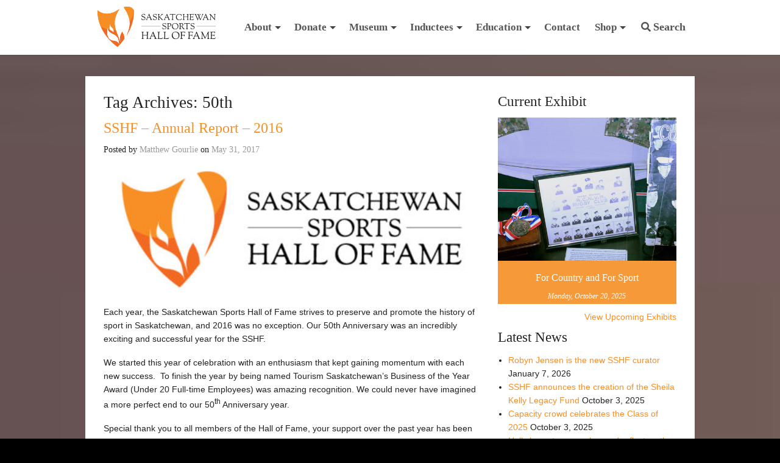

--- FILE ---
content_type: text/html; charset=UTF-8
request_url: https://sasksportshalloffame.com/tag/50th/
body_size: 29056
content:
<!DOCTYPE html>



<!-- paulirish.com/2008/conditional-stylesheets-vs-css-hacks-answer-neither/ -->
<!--[if lt IE 7]> <html class="no-js lt-ie9 lt-ie8 lt-ie7" lang="en-US" > <![endif]-->
<!--[if IE 7]>    <html class="no-js lt-ie9 lt-ie8" lang="en-US" > <![endif]-->
<!--[if IE 8]>    <html class="no-js lt-ie9" lang="en-US" > <![endif]-->
<!--[if gt IE 8]><!--> <html lang="en-US" > <!--<![endif]-->
<head>
	<meta charset="UTF-8" />
	<meta name="viewport" content="width=device-width, initial-scale=1.0" />
	<title>50th Archives - Saskatchewan Sports Hall of Fame</title>
	<link rel="pingback" href="https://sasksportshalloffame.com/wp/xmlrpc.php" />
	<link rel="shortcut icon" href="https://sasksportshalloffame.com/app/themes/halloffame/favicon.ico" />
	<link rel="shortcut icon" type="image/png" href="https://sasksportshalloffame.com/app/themes/halloffame/favicon.png?v=2.4">
	<link rel="apple-touch-icon" sizes="57x57" href="https://sasksportshalloffame.com/app/themes/halloffame/images/devices/apple-touch-icon-iphone.png" />
	<link rel="apple-touch-icon" sizes="114x114" href="https://sasksportshalloffame.com/app/themes/halloffame/images/devices/apple-touch-icon-iphone.png" />
	<link rel="apple-touch-icon" sizes="72x72" href="https://sasksportshalloffame.com/app/themes/halloffame/images/devices/apple-touch-icon-ipad.png" />
	<link rel="apple-touch-icon" sizes="144x144" href="https://sasksportshalloffame.com/app/themes/halloffame/images/devices/apple-touch-icon-ipad.png" />
	<!-- IE Fix for HTML5 Tags -->
	<!--[if lt IE 9]>
		<script src="http://html5shiv.googlecode.com/svn/trunk/html5.js"></script>
	<![endif]-->
<meta name='robots' content='index, follow, max-image-preview:large, max-snippet:-1, max-video-preview:-1' />
<script>window._wca = window._wca || [];</script>

	<!-- This site is optimized with the Yoast SEO plugin v26.7 - https://yoast.com/wordpress/plugins/seo/ -->
	<link rel="canonical" href="https://sasksportshalloffame.com/tag/50th/" />
	<meta property="og:locale" content="en_US" />
	<meta property="og:type" content="article" />
	<meta property="og:title" content="50th Archives - Saskatchewan Sports Hall of Fame" />
	<meta property="og:url" content="https://sasksportshalloffame.com/tag/50th/" />
	<meta property="og:site_name" content="Saskatchewan Sports Hall of Fame" />
	<script type="application/ld+json" class="yoast-schema-graph">{"@context":"https://schema.org","@graph":[{"@type":"CollectionPage","@id":"https://sasksportshalloffame.com/tag/50th/","url":"https://sasksportshalloffame.com/tag/50th/","name":"50th Archives - Saskatchewan Sports Hall of Fame","isPartOf":{"@id":"https://sasksportshalloffame.com/#website"},"breadcrumb":{"@id":"https://sasksportshalloffame.com/tag/50th/#breadcrumb"},"inLanguage":"en-US"},{"@type":"BreadcrumbList","@id":"https://sasksportshalloffame.com/tag/50th/#breadcrumb","itemListElement":[{"@type":"ListItem","position":1,"name":"Home","item":"https://sasksportshalloffame.com/"},{"@type":"ListItem","position":2,"name":"50th"}]},{"@type":"WebSite","@id":"https://sasksportshalloffame.com/#website","url":"https://sasksportshalloffame.com/","name":"Saskatchewan Sports Hall of Fame","description":"Recognizing Sport Excellence","publisher":{"@id":"https://sasksportshalloffame.com/#organization"},"potentialAction":[{"@type":"SearchAction","target":{"@type":"EntryPoint","urlTemplate":"https://sasksportshalloffame.com/?s={search_term_string}"},"query-input":{"@type":"PropertyValueSpecification","valueRequired":true,"valueName":"search_term_string"}}],"inLanguage":"en-US"},{"@type":"Organization","@id":"https://sasksportshalloffame.com/#organization","name":"Saskatchewan Sports Hall of Fame","url":"https://sasksportshalloffame.com/","logo":{"@type":"ImageObject","inLanguage":"en-US","@id":"https://sasksportshalloffame.com/#/schema/logo/image/","url":"https://sasksportshalloffame.com/app/uploads/2012/03/SSHF-2012-logo-color.png","contentUrl":"https://sasksportshalloffame.com/app/uploads/2012/03/SSHF-2012-logo-color.png","caption":"Saskatchewan Sports Hall of Fame"},"image":{"@id":"https://sasksportshalloffame.com/#/schema/logo/image/"}}]}</script>
	<!-- / Yoast SEO plugin. -->


<link rel='dns-prefetch' href='//www.googletagmanager.com' />
<link rel='dns-prefetch' href='//cdn.jsdelivr.net' />
<link rel='dns-prefetch' href='//stats.wp.com' />
<link rel='dns-prefetch' href='//fonts.googleapis.com' />
<link rel="alternate" type="application/rss+xml" title="Saskatchewan Sports Hall of Fame &raquo; Feed" href="https://sasksportshalloffame.com/feed/" />
<link rel="alternate" type="application/rss+xml" title="Saskatchewan Sports Hall of Fame &raquo; Comments Feed" href="https://sasksportshalloffame.com/comments/feed/" />
<link rel="alternate" type="application/rss+xml" title="Saskatchewan Sports Hall of Fame &raquo; 50th Tag Feed" href="https://sasksportshalloffame.com/tag/50th/feed/" />
		<!-- This site uses the Google Analytics by ExactMetrics plugin v8.11.1 - Using Analytics tracking - https://www.exactmetrics.com/ -->
							<script src="//www.googletagmanager.com/gtag/js?id=G-WZCRBTT176"  data-cfasync="false" data-wpfc-render="false" type="text/javascript" async></script>
			<script data-cfasync="false" data-wpfc-render="false" type="text/javascript">
				var em_version = '8.11.1';
				var em_track_user = true;
				var em_no_track_reason = '';
								var ExactMetricsDefaultLocations = {"page_location":"https:\/\/sasksportshalloffame.com\/tag\/50th\/"};
								if ( typeof ExactMetricsPrivacyGuardFilter === 'function' ) {
					var ExactMetricsLocations = (typeof ExactMetricsExcludeQuery === 'object') ? ExactMetricsPrivacyGuardFilter( ExactMetricsExcludeQuery ) : ExactMetricsPrivacyGuardFilter( ExactMetricsDefaultLocations );
				} else {
					var ExactMetricsLocations = (typeof ExactMetricsExcludeQuery === 'object') ? ExactMetricsExcludeQuery : ExactMetricsDefaultLocations;
				}

								var disableStrs = [
										'ga-disable-G-WZCRBTT176',
									];

				/* Function to detect opted out users */
				function __gtagTrackerIsOptedOut() {
					for (var index = 0; index < disableStrs.length; index++) {
						if (document.cookie.indexOf(disableStrs[index] + '=true') > -1) {
							return true;
						}
					}

					return false;
				}

				/* Disable tracking if the opt-out cookie exists. */
				if (__gtagTrackerIsOptedOut()) {
					for (var index = 0; index < disableStrs.length; index++) {
						window[disableStrs[index]] = true;
					}
				}

				/* Opt-out function */
				function __gtagTrackerOptout() {
					for (var index = 0; index < disableStrs.length; index++) {
						document.cookie = disableStrs[index] + '=true; expires=Thu, 31 Dec 2099 23:59:59 UTC; path=/';
						window[disableStrs[index]] = true;
					}
				}

				if ('undefined' === typeof gaOptout) {
					function gaOptout() {
						__gtagTrackerOptout();
					}
				}
								window.dataLayer = window.dataLayer || [];

				window.ExactMetricsDualTracker = {
					helpers: {},
					trackers: {},
				};
				if (em_track_user) {
					function __gtagDataLayer() {
						dataLayer.push(arguments);
					}

					function __gtagTracker(type, name, parameters) {
						if (!parameters) {
							parameters = {};
						}

						if (parameters.send_to) {
							__gtagDataLayer.apply(null, arguments);
							return;
						}

						if (type === 'event') {
														parameters.send_to = exactmetrics_frontend.v4_id;
							var hookName = name;
							if (typeof parameters['event_category'] !== 'undefined') {
								hookName = parameters['event_category'] + ':' + name;
							}

							if (typeof ExactMetricsDualTracker.trackers[hookName] !== 'undefined') {
								ExactMetricsDualTracker.trackers[hookName](parameters);
							} else {
								__gtagDataLayer('event', name, parameters);
							}
							
						} else {
							__gtagDataLayer.apply(null, arguments);
						}
					}

					__gtagTracker('js', new Date());
					__gtagTracker('set', {
						'developer_id.dNDMyYj': true,
											});
					if ( ExactMetricsLocations.page_location ) {
						__gtagTracker('set', ExactMetricsLocations);
					}
										__gtagTracker('config', 'G-WZCRBTT176', {"forceSSL":"true"} );
										window.gtag = __gtagTracker;										(function () {
						/* https://developers.google.com/analytics/devguides/collection/analyticsjs/ */
						/* ga and __gaTracker compatibility shim. */
						var noopfn = function () {
							return null;
						};
						var newtracker = function () {
							return new Tracker();
						};
						var Tracker = function () {
							return null;
						};
						var p = Tracker.prototype;
						p.get = noopfn;
						p.set = noopfn;
						p.send = function () {
							var args = Array.prototype.slice.call(arguments);
							args.unshift('send');
							__gaTracker.apply(null, args);
						};
						var __gaTracker = function () {
							var len = arguments.length;
							if (len === 0) {
								return;
							}
							var f = arguments[len - 1];
							if (typeof f !== 'object' || f === null || typeof f.hitCallback !== 'function') {
								if ('send' === arguments[0]) {
									var hitConverted, hitObject = false, action;
									if ('event' === arguments[1]) {
										if ('undefined' !== typeof arguments[3]) {
											hitObject = {
												'eventAction': arguments[3],
												'eventCategory': arguments[2],
												'eventLabel': arguments[4],
												'value': arguments[5] ? arguments[5] : 1,
											}
										}
									}
									if ('pageview' === arguments[1]) {
										if ('undefined' !== typeof arguments[2]) {
											hitObject = {
												'eventAction': 'page_view',
												'page_path': arguments[2],
											}
										}
									}
									if (typeof arguments[2] === 'object') {
										hitObject = arguments[2];
									}
									if (typeof arguments[5] === 'object') {
										Object.assign(hitObject, arguments[5]);
									}
									if ('undefined' !== typeof arguments[1].hitType) {
										hitObject = arguments[1];
										if ('pageview' === hitObject.hitType) {
											hitObject.eventAction = 'page_view';
										}
									}
									if (hitObject) {
										action = 'timing' === arguments[1].hitType ? 'timing_complete' : hitObject.eventAction;
										hitConverted = mapArgs(hitObject);
										__gtagTracker('event', action, hitConverted);
									}
								}
								return;
							}

							function mapArgs(args) {
								var arg, hit = {};
								var gaMap = {
									'eventCategory': 'event_category',
									'eventAction': 'event_action',
									'eventLabel': 'event_label',
									'eventValue': 'event_value',
									'nonInteraction': 'non_interaction',
									'timingCategory': 'event_category',
									'timingVar': 'name',
									'timingValue': 'value',
									'timingLabel': 'event_label',
									'page': 'page_path',
									'location': 'page_location',
									'title': 'page_title',
									'referrer' : 'page_referrer',
								};
								for (arg in args) {
																		if (!(!args.hasOwnProperty(arg) || !gaMap.hasOwnProperty(arg))) {
										hit[gaMap[arg]] = args[arg];
									} else {
										hit[arg] = args[arg];
									}
								}
								return hit;
							}

							try {
								f.hitCallback();
							} catch (ex) {
							}
						};
						__gaTracker.create = newtracker;
						__gaTracker.getByName = newtracker;
						__gaTracker.getAll = function () {
							return [];
						};
						__gaTracker.remove = noopfn;
						__gaTracker.loaded = true;
						window['__gaTracker'] = __gaTracker;
					})();
									} else {
										console.log("");
					(function () {
						function __gtagTracker() {
							return null;
						}

						window['__gtagTracker'] = __gtagTracker;
						window['gtag'] = __gtagTracker;
					})();
									}
			</script>
							<!-- / Google Analytics by ExactMetrics -->
		<style id='wp-img-auto-sizes-contain-inline-css' type='text/css'>
img:is([sizes=auto i],[sizes^="auto," i]){contain-intrinsic-size:3000px 1500px}
/*# sourceURL=wp-img-auto-sizes-contain-inline-css */
</style>
<link rel='stylesheet' id='wc-blocks-integration-css' href='https://sasksportshalloffame.com/app/plugins/woocommerce-subscriptions/build/index.css?ver=3.1.6' type='text/css' media='all' />
<style id='wp-emoji-styles-inline-css' type='text/css'>

	img.wp-smiley, img.emoji {
		display: inline !important;
		border: none !important;
		box-shadow: none !important;
		height: 1em !important;
		width: 1em !important;
		margin: 0 0.07em !important;
		vertical-align: -0.1em !important;
		background: none !important;
		padding: 0 !important;
	}
/*# sourceURL=wp-emoji-styles-inline-css */
</style>
<style id='wp-block-library-inline-css' type='text/css'>
:root{--wp-block-synced-color:#7a00df;--wp-block-synced-color--rgb:122,0,223;--wp-bound-block-color:var(--wp-block-synced-color);--wp-editor-canvas-background:#ddd;--wp-admin-theme-color:#007cba;--wp-admin-theme-color--rgb:0,124,186;--wp-admin-theme-color-darker-10:#006ba1;--wp-admin-theme-color-darker-10--rgb:0,107,160.5;--wp-admin-theme-color-darker-20:#005a87;--wp-admin-theme-color-darker-20--rgb:0,90,135;--wp-admin-border-width-focus:2px}@media (min-resolution:192dpi){:root{--wp-admin-border-width-focus:1.5px}}.wp-element-button{cursor:pointer}:root .has-very-light-gray-background-color{background-color:#eee}:root .has-very-dark-gray-background-color{background-color:#313131}:root .has-very-light-gray-color{color:#eee}:root .has-very-dark-gray-color{color:#313131}:root .has-vivid-green-cyan-to-vivid-cyan-blue-gradient-background{background:linear-gradient(135deg,#00d084,#0693e3)}:root .has-purple-crush-gradient-background{background:linear-gradient(135deg,#34e2e4,#4721fb 50%,#ab1dfe)}:root .has-hazy-dawn-gradient-background{background:linear-gradient(135deg,#faaca8,#dad0ec)}:root .has-subdued-olive-gradient-background{background:linear-gradient(135deg,#fafae1,#67a671)}:root .has-atomic-cream-gradient-background{background:linear-gradient(135deg,#fdd79a,#004a59)}:root .has-nightshade-gradient-background{background:linear-gradient(135deg,#330968,#31cdcf)}:root .has-midnight-gradient-background{background:linear-gradient(135deg,#020381,#2874fc)}:root{--wp--preset--font-size--normal:16px;--wp--preset--font-size--huge:42px}.has-regular-font-size{font-size:1em}.has-larger-font-size{font-size:2.625em}.has-normal-font-size{font-size:var(--wp--preset--font-size--normal)}.has-huge-font-size{font-size:var(--wp--preset--font-size--huge)}.has-text-align-center{text-align:center}.has-text-align-left{text-align:left}.has-text-align-right{text-align:right}.has-fit-text{white-space:nowrap!important}#end-resizable-editor-section{display:none}.aligncenter{clear:both}.items-justified-left{justify-content:flex-start}.items-justified-center{justify-content:center}.items-justified-right{justify-content:flex-end}.items-justified-space-between{justify-content:space-between}.screen-reader-text{border:0;clip-path:inset(50%);height:1px;margin:-1px;overflow:hidden;padding:0;position:absolute;width:1px;word-wrap:normal!important}.screen-reader-text:focus{background-color:#ddd;clip-path:none;color:#444;display:block;font-size:1em;height:auto;left:5px;line-height:normal;padding:15px 23px 14px;text-decoration:none;top:5px;width:auto;z-index:100000}html :where(.has-border-color){border-style:solid}html :where([style*=border-top-color]){border-top-style:solid}html :where([style*=border-right-color]){border-right-style:solid}html :where([style*=border-bottom-color]){border-bottom-style:solid}html :where([style*=border-left-color]){border-left-style:solid}html :where([style*=border-width]){border-style:solid}html :where([style*=border-top-width]){border-top-style:solid}html :where([style*=border-right-width]){border-right-style:solid}html :where([style*=border-bottom-width]){border-bottom-style:solid}html :where([style*=border-left-width]){border-left-style:solid}html :where(img[class*=wp-image-]){height:auto;max-width:100%}:where(figure){margin:0 0 1em}html :where(.is-position-sticky){--wp-admin--admin-bar--position-offset:var(--wp-admin--admin-bar--height,0px)}@media screen and (max-width:600px){html :where(.is-position-sticky){--wp-admin--admin-bar--position-offset:0px}}

/*# sourceURL=wp-block-library-inline-css */
</style><style id='wp-block-image-inline-css' type='text/css'>
.wp-block-image>a,.wp-block-image>figure>a{display:inline-block}.wp-block-image img{box-sizing:border-box;height:auto;max-width:100%;vertical-align:bottom}@media not (prefers-reduced-motion){.wp-block-image img.hide{visibility:hidden}.wp-block-image img.show{animation:show-content-image .4s}}.wp-block-image[style*=border-radius] img,.wp-block-image[style*=border-radius]>a{border-radius:inherit}.wp-block-image.has-custom-border img{box-sizing:border-box}.wp-block-image.aligncenter{text-align:center}.wp-block-image.alignfull>a,.wp-block-image.alignwide>a{width:100%}.wp-block-image.alignfull img,.wp-block-image.alignwide img{height:auto;width:100%}.wp-block-image .aligncenter,.wp-block-image .alignleft,.wp-block-image .alignright,.wp-block-image.aligncenter,.wp-block-image.alignleft,.wp-block-image.alignright{display:table}.wp-block-image .aligncenter>figcaption,.wp-block-image .alignleft>figcaption,.wp-block-image .alignright>figcaption,.wp-block-image.aligncenter>figcaption,.wp-block-image.alignleft>figcaption,.wp-block-image.alignright>figcaption{caption-side:bottom;display:table-caption}.wp-block-image .alignleft{float:left;margin:.5em 1em .5em 0}.wp-block-image .alignright{float:right;margin:.5em 0 .5em 1em}.wp-block-image .aligncenter{margin-left:auto;margin-right:auto}.wp-block-image :where(figcaption){margin-bottom:1em;margin-top:.5em}.wp-block-image.is-style-circle-mask img{border-radius:9999px}@supports ((-webkit-mask-image:none) or (mask-image:none)) or (-webkit-mask-image:none){.wp-block-image.is-style-circle-mask img{border-radius:0;-webkit-mask-image:url('data:image/svg+xml;utf8,<svg viewBox="0 0 100 100" xmlns="http://www.w3.org/2000/svg"><circle cx="50" cy="50" r="50"/></svg>');mask-image:url('data:image/svg+xml;utf8,<svg viewBox="0 0 100 100" xmlns="http://www.w3.org/2000/svg"><circle cx="50" cy="50" r="50"/></svg>');mask-mode:alpha;-webkit-mask-position:center;mask-position:center;-webkit-mask-repeat:no-repeat;mask-repeat:no-repeat;-webkit-mask-size:contain;mask-size:contain}}:root :where(.wp-block-image.is-style-rounded img,.wp-block-image .is-style-rounded img){border-radius:9999px}.wp-block-image figure{margin:0}.wp-lightbox-container{display:flex;flex-direction:column;position:relative}.wp-lightbox-container img{cursor:zoom-in}.wp-lightbox-container img:hover+button{opacity:1}.wp-lightbox-container button{align-items:center;backdrop-filter:blur(16px) saturate(180%);background-color:#5a5a5a40;border:none;border-radius:4px;cursor:zoom-in;display:flex;height:20px;justify-content:center;opacity:0;padding:0;position:absolute;right:16px;text-align:center;top:16px;width:20px;z-index:100}@media not (prefers-reduced-motion){.wp-lightbox-container button{transition:opacity .2s ease}}.wp-lightbox-container button:focus-visible{outline:3px auto #5a5a5a40;outline:3px auto -webkit-focus-ring-color;outline-offset:3px}.wp-lightbox-container button:hover{cursor:pointer;opacity:1}.wp-lightbox-container button:focus{opacity:1}.wp-lightbox-container button:focus,.wp-lightbox-container button:hover,.wp-lightbox-container button:not(:hover):not(:active):not(.has-background){background-color:#5a5a5a40;border:none}.wp-lightbox-overlay{box-sizing:border-box;cursor:zoom-out;height:100vh;left:0;overflow:hidden;position:fixed;top:0;visibility:hidden;width:100%;z-index:100000}.wp-lightbox-overlay .close-button{align-items:center;cursor:pointer;display:flex;justify-content:center;min-height:40px;min-width:40px;padding:0;position:absolute;right:calc(env(safe-area-inset-right) + 16px);top:calc(env(safe-area-inset-top) + 16px);z-index:5000000}.wp-lightbox-overlay .close-button:focus,.wp-lightbox-overlay .close-button:hover,.wp-lightbox-overlay .close-button:not(:hover):not(:active):not(.has-background){background:none;border:none}.wp-lightbox-overlay .lightbox-image-container{height:var(--wp--lightbox-container-height);left:50%;overflow:hidden;position:absolute;top:50%;transform:translate(-50%,-50%);transform-origin:top left;width:var(--wp--lightbox-container-width);z-index:9999999999}.wp-lightbox-overlay .wp-block-image{align-items:center;box-sizing:border-box;display:flex;height:100%;justify-content:center;margin:0;position:relative;transform-origin:0 0;width:100%;z-index:3000000}.wp-lightbox-overlay .wp-block-image img{height:var(--wp--lightbox-image-height);min-height:var(--wp--lightbox-image-height);min-width:var(--wp--lightbox-image-width);width:var(--wp--lightbox-image-width)}.wp-lightbox-overlay .wp-block-image figcaption{display:none}.wp-lightbox-overlay button{background:none;border:none}.wp-lightbox-overlay .scrim{background-color:#fff;height:100%;opacity:.9;position:absolute;width:100%;z-index:2000000}.wp-lightbox-overlay.active{visibility:visible}@media not (prefers-reduced-motion){.wp-lightbox-overlay.active{animation:turn-on-visibility .25s both}.wp-lightbox-overlay.active img{animation:turn-on-visibility .35s both}.wp-lightbox-overlay.show-closing-animation:not(.active){animation:turn-off-visibility .35s both}.wp-lightbox-overlay.show-closing-animation:not(.active) img{animation:turn-off-visibility .25s both}.wp-lightbox-overlay.zoom.active{animation:none;opacity:1;visibility:visible}.wp-lightbox-overlay.zoom.active .lightbox-image-container{animation:lightbox-zoom-in .4s}.wp-lightbox-overlay.zoom.active .lightbox-image-container img{animation:none}.wp-lightbox-overlay.zoom.active .scrim{animation:turn-on-visibility .4s forwards}.wp-lightbox-overlay.zoom.show-closing-animation:not(.active){animation:none}.wp-lightbox-overlay.zoom.show-closing-animation:not(.active) .lightbox-image-container{animation:lightbox-zoom-out .4s}.wp-lightbox-overlay.zoom.show-closing-animation:not(.active) .lightbox-image-container img{animation:none}.wp-lightbox-overlay.zoom.show-closing-animation:not(.active) .scrim{animation:turn-off-visibility .4s forwards}}@keyframes show-content-image{0%{visibility:hidden}99%{visibility:hidden}to{visibility:visible}}@keyframes turn-on-visibility{0%{opacity:0}to{opacity:1}}@keyframes turn-off-visibility{0%{opacity:1;visibility:visible}99%{opacity:0;visibility:visible}to{opacity:0;visibility:hidden}}@keyframes lightbox-zoom-in{0%{transform:translate(calc((-100vw + var(--wp--lightbox-scrollbar-width))/2 + var(--wp--lightbox-initial-left-position)),calc(-50vh + var(--wp--lightbox-initial-top-position))) scale(var(--wp--lightbox-scale))}to{transform:translate(-50%,-50%) scale(1)}}@keyframes lightbox-zoom-out{0%{transform:translate(-50%,-50%) scale(1);visibility:visible}99%{visibility:visible}to{transform:translate(calc((-100vw + var(--wp--lightbox-scrollbar-width))/2 + var(--wp--lightbox-initial-left-position)),calc(-50vh + var(--wp--lightbox-initial-top-position))) scale(var(--wp--lightbox-scale));visibility:hidden}}
/*# sourceURL=https://sasksportshalloffame.com/wp/wp-includes/blocks/image/style.min.css */
</style>
<style id='global-styles-inline-css' type='text/css'>
:root{--wp--preset--aspect-ratio--square: 1;--wp--preset--aspect-ratio--4-3: 4/3;--wp--preset--aspect-ratio--3-4: 3/4;--wp--preset--aspect-ratio--3-2: 3/2;--wp--preset--aspect-ratio--2-3: 2/3;--wp--preset--aspect-ratio--16-9: 16/9;--wp--preset--aspect-ratio--9-16: 9/16;--wp--preset--color--black: #000000;--wp--preset--color--cyan-bluish-gray: #abb8c3;--wp--preset--color--white: #ffffff;--wp--preset--color--pale-pink: #f78da7;--wp--preset--color--vivid-red: #cf2e2e;--wp--preset--color--luminous-vivid-orange: #ff6900;--wp--preset--color--luminous-vivid-amber: #fcb900;--wp--preset--color--light-green-cyan: #7bdcb5;--wp--preset--color--vivid-green-cyan: #00d084;--wp--preset--color--pale-cyan-blue: #8ed1fc;--wp--preset--color--vivid-cyan-blue: #0693e3;--wp--preset--color--vivid-purple: #9b51e0;--wp--preset--gradient--vivid-cyan-blue-to-vivid-purple: linear-gradient(135deg,rgb(6,147,227) 0%,rgb(155,81,224) 100%);--wp--preset--gradient--light-green-cyan-to-vivid-green-cyan: linear-gradient(135deg,rgb(122,220,180) 0%,rgb(0,208,130) 100%);--wp--preset--gradient--luminous-vivid-amber-to-luminous-vivid-orange: linear-gradient(135deg,rgb(252,185,0) 0%,rgb(255,105,0) 100%);--wp--preset--gradient--luminous-vivid-orange-to-vivid-red: linear-gradient(135deg,rgb(255,105,0) 0%,rgb(207,46,46) 100%);--wp--preset--gradient--very-light-gray-to-cyan-bluish-gray: linear-gradient(135deg,rgb(238,238,238) 0%,rgb(169,184,195) 100%);--wp--preset--gradient--cool-to-warm-spectrum: linear-gradient(135deg,rgb(74,234,220) 0%,rgb(151,120,209) 20%,rgb(207,42,186) 40%,rgb(238,44,130) 60%,rgb(251,105,98) 80%,rgb(254,248,76) 100%);--wp--preset--gradient--blush-light-purple: linear-gradient(135deg,rgb(255,206,236) 0%,rgb(152,150,240) 100%);--wp--preset--gradient--blush-bordeaux: linear-gradient(135deg,rgb(254,205,165) 0%,rgb(254,45,45) 50%,rgb(107,0,62) 100%);--wp--preset--gradient--luminous-dusk: linear-gradient(135deg,rgb(255,203,112) 0%,rgb(199,81,192) 50%,rgb(65,88,208) 100%);--wp--preset--gradient--pale-ocean: linear-gradient(135deg,rgb(255,245,203) 0%,rgb(182,227,212) 50%,rgb(51,167,181) 100%);--wp--preset--gradient--electric-grass: linear-gradient(135deg,rgb(202,248,128) 0%,rgb(113,206,126) 100%);--wp--preset--gradient--midnight: linear-gradient(135deg,rgb(2,3,129) 0%,rgb(40,116,252) 100%);--wp--preset--font-size--small: 13px;--wp--preset--font-size--medium: 20px;--wp--preset--font-size--large: 36px;--wp--preset--font-size--x-large: 42px;--wp--preset--spacing--20: 0.44rem;--wp--preset--spacing--30: 0.67rem;--wp--preset--spacing--40: 1rem;--wp--preset--spacing--50: 1.5rem;--wp--preset--spacing--60: 2.25rem;--wp--preset--spacing--70: 3.38rem;--wp--preset--spacing--80: 5.06rem;--wp--preset--shadow--natural: 6px 6px 9px rgba(0, 0, 0, 0.2);--wp--preset--shadow--deep: 12px 12px 50px rgba(0, 0, 0, 0.4);--wp--preset--shadow--sharp: 6px 6px 0px rgba(0, 0, 0, 0.2);--wp--preset--shadow--outlined: 6px 6px 0px -3px rgb(255, 255, 255), 6px 6px rgb(0, 0, 0);--wp--preset--shadow--crisp: 6px 6px 0px rgb(0, 0, 0);}:where(.is-layout-flex){gap: 0.5em;}:where(.is-layout-grid){gap: 0.5em;}body .is-layout-flex{display: flex;}.is-layout-flex{flex-wrap: wrap;align-items: center;}.is-layout-flex > :is(*, div){margin: 0;}body .is-layout-grid{display: grid;}.is-layout-grid > :is(*, div){margin: 0;}:where(.wp-block-columns.is-layout-flex){gap: 2em;}:where(.wp-block-columns.is-layout-grid){gap: 2em;}:where(.wp-block-post-template.is-layout-flex){gap: 1.25em;}:where(.wp-block-post-template.is-layout-grid){gap: 1.25em;}.has-black-color{color: var(--wp--preset--color--black) !important;}.has-cyan-bluish-gray-color{color: var(--wp--preset--color--cyan-bluish-gray) !important;}.has-white-color{color: var(--wp--preset--color--white) !important;}.has-pale-pink-color{color: var(--wp--preset--color--pale-pink) !important;}.has-vivid-red-color{color: var(--wp--preset--color--vivid-red) !important;}.has-luminous-vivid-orange-color{color: var(--wp--preset--color--luminous-vivid-orange) !important;}.has-luminous-vivid-amber-color{color: var(--wp--preset--color--luminous-vivid-amber) !important;}.has-light-green-cyan-color{color: var(--wp--preset--color--light-green-cyan) !important;}.has-vivid-green-cyan-color{color: var(--wp--preset--color--vivid-green-cyan) !important;}.has-pale-cyan-blue-color{color: var(--wp--preset--color--pale-cyan-blue) !important;}.has-vivid-cyan-blue-color{color: var(--wp--preset--color--vivid-cyan-blue) !important;}.has-vivid-purple-color{color: var(--wp--preset--color--vivid-purple) !important;}.has-black-background-color{background-color: var(--wp--preset--color--black) !important;}.has-cyan-bluish-gray-background-color{background-color: var(--wp--preset--color--cyan-bluish-gray) !important;}.has-white-background-color{background-color: var(--wp--preset--color--white) !important;}.has-pale-pink-background-color{background-color: var(--wp--preset--color--pale-pink) !important;}.has-vivid-red-background-color{background-color: var(--wp--preset--color--vivid-red) !important;}.has-luminous-vivid-orange-background-color{background-color: var(--wp--preset--color--luminous-vivid-orange) !important;}.has-luminous-vivid-amber-background-color{background-color: var(--wp--preset--color--luminous-vivid-amber) !important;}.has-light-green-cyan-background-color{background-color: var(--wp--preset--color--light-green-cyan) !important;}.has-vivid-green-cyan-background-color{background-color: var(--wp--preset--color--vivid-green-cyan) !important;}.has-pale-cyan-blue-background-color{background-color: var(--wp--preset--color--pale-cyan-blue) !important;}.has-vivid-cyan-blue-background-color{background-color: var(--wp--preset--color--vivid-cyan-blue) !important;}.has-vivid-purple-background-color{background-color: var(--wp--preset--color--vivid-purple) !important;}.has-black-border-color{border-color: var(--wp--preset--color--black) !important;}.has-cyan-bluish-gray-border-color{border-color: var(--wp--preset--color--cyan-bluish-gray) !important;}.has-white-border-color{border-color: var(--wp--preset--color--white) !important;}.has-pale-pink-border-color{border-color: var(--wp--preset--color--pale-pink) !important;}.has-vivid-red-border-color{border-color: var(--wp--preset--color--vivid-red) !important;}.has-luminous-vivid-orange-border-color{border-color: var(--wp--preset--color--luminous-vivid-orange) !important;}.has-luminous-vivid-amber-border-color{border-color: var(--wp--preset--color--luminous-vivid-amber) !important;}.has-light-green-cyan-border-color{border-color: var(--wp--preset--color--light-green-cyan) !important;}.has-vivid-green-cyan-border-color{border-color: var(--wp--preset--color--vivid-green-cyan) !important;}.has-pale-cyan-blue-border-color{border-color: var(--wp--preset--color--pale-cyan-blue) !important;}.has-vivid-cyan-blue-border-color{border-color: var(--wp--preset--color--vivid-cyan-blue) !important;}.has-vivid-purple-border-color{border-color: var(--wp--preset--color--vivid-purple) !important;}.has-vivid-cyan-blue-to-vivid-purple-gradient-background{background: var(--wp--preset--gradient--vivid-cyan-blue-to-vivid-purple) !important;}.has-light-green-cyan-to-vivid-green-cyan-gradient-background{background: var(--wp--preset--gradient--light-green-cyan-to-vivid-green-cyan) !important;}.has-luminous-vivid-amber-to-luminous-vivid-orange-gradient-background{background: var(--wp--preset--gradient--luminous-vivid-amber-to-luminous-vivid-orange) !important;}.has-luminous-vivid-orange-to-vivid-red-gradient-background{background: var(--wp--preset--gradient--luminous-vivid-orange-to-vivid-red) !important;}.has-very-light-gray-to-cyan-bluish-gray-gradient-background{background: var(--wp--preset--gradient--very-light-gray-to-cyan-bluish-gray) !important;}.has-cool-to-warm-spectrum-gradient-background{background: var(--wp--preset--gradient--cool-to-warm-spectrum) !important;}.has-blush-light-purple-gradient-background{background: var(--wp--preset--gradient--blush-light-purple) !important;}.has-blush-bordeaux-gradient-background{background: var(--wp--preset--gradient--blush-bordeaux) !important;}.has-luminous-dusk-gradient-background{background: var(--wp--preset--gradient--luminous-dusk) !important;}.has-pale-ocean-gradient-background{background: var(--wp--preset--gradient--pale-ocean) !important;}.has-electric-grass-gradient-background{background: var(--wp--preset--gradient--electric-grass) !important;}.has-midnight-gradient-background{background: var(--wp--preset--gradient--midnight) !important;}.has-small-font-size{font-size: var(--wp--preset--font-size--small) !important;}.has-medium-font-size{font-size: var(--wp--preset--font-size--medium) !important;}.has-large-font-size{font-size: var(--wp--preset--font-size--large) !important;}.has-x-large-font-size{font-size: var(--wp--preset--font-size--x-large) !important;}
/*# sourceURL=global-styles-inline-css */
</style>

<style id='classic-theme-styles-inline-css' type='text/css'>
/*! This file is auto-generated */
.wp-block-button__link{color:#fff;background-color:#32373c;border-radius:9999px;box-shadow:none;text-decoration:none;padding:calc(.667em + 2px) calc(1.333em + 2px);font-size:1.125em}.wp-block-file__button{background:#32373c;color:#fff;text-decoration:none}
/*# sourceURL=/wp-includes/css/classic-themes.min.css */
</style>
<link rel='stylesheet' id='wp-components-css' href='https://sasksportshalloffame.com/wp/wp-includes/css/dist/components/style.min.css?ver=6.9' type='text/css' media='all' />
<link rel='stylesheet' id='wp-preferences-css' href='https://sasksportshalloffame.com/wp/wp-includes/css/dist/preferences/style.min.css?ver=6.9' type='text/css' media='all' />
<link rel='stylesheet' id='wp-block-editor-css' href='https://sasksportshalloffame.com/wp/wp-includes/css/dist/block-editor/style.min.css?ver=6.9' type='text/css' media='all' />
<link rel='stylesheet' id='popup-maker-block-library-style-css' href='https://sasksportshalloffame.com/app/plugins/popup-maker/dist/packages/block-library-style.css?ver=dbea705cfafe089d65f1' type='text/css' media='all' />
<link rel='stylesheet' id='cb-booking/cb-booking.php-datepicker-css' href='https://sasksportshalloffame.com/app/plugins/cb-booking/inc/common/css/vendor/air-datepicker/datepicker.min.css?ver=1.3.7' type='text/css' media='all' />
<link rel='stylesheet' id='cb-booking/cb-booking.php-css' href='https://sasksportshalloffame.com/app/plugins/cb-booking/inc/frontend/css/cb-booking-frontend.css?ver=1.3.7' type='text/css' media='all' />
<link rel='stylesheet' id='woocommerce-layout-css' href='https://sasksportshalloffame.com/app/plugins/woocommerce/assets/css/woocommerce-layout.css?ver=10.4.3' type='text/css' media='all' />
<style id='woocommerce-layout-inline-css' type='text/css'>

	.infinite-scroll .woocommerce-pagination {
		display: none;
	}
/*# sourceURL=woocommerce-layout-inline-css */
</style>
<link rel='stylesheet' id='woocommerce-smallscreen-css' href='https://sasksportshalloffame.com/app/plugins/woocommerce/assets/css/woocommerce-smallscreen.css?ver=10.4.3' type='text/css' media='only screen and (max-width: 768px)' />
<link rel='stylesheet' id='woocommerce-general-css' href='https://sasksportshalloffame.com/app/plugins/woocommerce/assets/css/woocommerce.css?ver=10.4.3' type='text/css' media='all' />
<style id='woocommerce-inline-inline-css' type='text/css'>
.woocommerce form .form-row .required { visibility: visible; }
/*# sourceURL=woocommerce-inline-inline-css */
</style>
<link rel='stylesheet' id='bigger-picture-css' href='https://sasksportshalloffame.com/app/plugins/youtube-channel/assets/lib/bigger-picture/css/bigger-picture.min.css?ver=3.25.2' type='text/css' media='all' />
<link rel='stylesheet' id='youtube-channel-css' href='https://sasksportshalloffame.com/app/plugins/youtube-channel/assets/css/youtube-channel.min.css?ver=3.25.2' type='text/css' media='all' />
<link rel='stylesheet' id='open-sans-css' href='https://fonts.googleapis.com/css?family=Open+Sans%3A300italic%2C400italic%2C600italic%2C300%2C400%2C600&#038;subset=latin%2Clatin-ext&#038;display=fallback&#038;ver=6.9' type='text/css' media='all' />
<link rel='stylesheet' id='slick-css' href='https://sasksportshalloffame.com/app/themes/halloffame/assets/css/slick.css?ver=SLICK_VERSION' type='text/css' media='all' />
<link rel='stylesheet' id='cmdcustom-css' href='https://sasksportshalloffame.com/app/themes/halloffame/assets/css/cmd-custom.css?ver=CUSTOM_VERSION' type='text/css' media='all' />
<link rel='stylesheet' id='foundation-css-css' href='https://sasksportshalloffame.com/app/themes/required-foundation/stylesheets/foundation.min.css?ver=3.2.5.1' type='text/css' media='all' />
<link rel='stylesheet' id='required-foundation-css-css' href='https://sasksportshalloffame.com/app/themes/halloffame/style.css?ver=1.0.10.5' type='text/css' media='all' />
<script type="text/javascript" id="woocommerce-google-analytics-integration-gtag-js-after">
/* <![CDATA[ */
/* Google Analytics for WooCommerce (gtag.js) */
					window.dataLayer = window.dataLayer || [];
					function gtag(){dataLayer.push(arguments);}
					// Set up default consent state.
					for ( const mode of [{"analytics_storage":"denied","ad_storage":"denied","ad_user_data":"denied","ad_personalization":"denied","region":["AT","BE","BG","HR","CY","CZ","DK","EE","FI","FR","DE","GR","HU","IS","IE","IT","LV","LI","LT","LU","MT","NL","NO","PL","PT","RO","SK","SI","ES","SE","GB","CH"]}] || [] ) {
						gtag( "consent", "default", { "wait_for_update": 500, ...mode } );
					}
					gtag("js", new Date());
					gtag("set", "developer_id.dOGY3NW", true);
					gtag("config", "G-9GJ4KPN4P2", {"track_404":true,"allow_google_signals":true,"logged_in":false,"linker":{"domains":[],"allow_incoming":false},"custom_map":{"dimension1":"logged_in"}});
//# sourceURL=woocommerce-google-analytics-integration-gtag-js-after
/* ]]> */
</script>
<script type="text/javascript" src="https://sasksportshalloffame.com/app/plugins/google-analytics-dashboard-for-wp/assets/js/frontend-gtag.min.js?ver=8.11.1" id="exactmetrics-frontend-script-js" async="async" data-wp-strategy="async"></script>
<script data-cfasync="false" data-wpfc-render="false" type="text/javascript" id='exactmetrics-frontend-script-js-extra'>/* <![CDATA[ */
var exactmetrics_frontend = {"js_events_tracking":"true","download_extensions":"zip,mp3,mpeg,pdf,doc,ppt,xls,jpeg,png,gif,tiff","inbound_paths":"[{\"path\":\"\\\/go\\\/\",\"label\":\"affiliate\"},{\"path\":\"\\\/recommend\\\/\",\"label\":\"affiliate\"}]","home_url":"https:\/\/sasksportshalloffame.com","hash_tracking":"false","v4_id":"G-WZCRBTT176"};/* ]]> */
</script>
<script type="text/javascript" src="https://sasksportshalloffame.com/wp/wp-includes/js/dist/vendor/moment.min.js?ver=2.30.1" id="moment-js"></script>
<script type="text/javascript" id="moment-js-after">
/* <![CDATA[ */
moment.updateLocale( 'en_US', {"months":["January","February","March","April","May","June","July","August","September","October","November","December"],"monthsShort":["Jan","Feb","Mar","Apr","May","Jun","Jul","Aug","Sep","Oct","Nov","Dec"],"weekdays":["Sunday","Monday","Tuesday","Wednesday","Thursday","Friday","Saturday"],"weekdaysShort":["Sun","Mon","Tue","Wed","Thu","Fri","Sat"],"week":{"dow":1},"longDateFormat":{"LT":"g:i a","LTS":null,"L":null,"LL":"F j, Y","LLL":"F j, Y g:i a","LLLL":null}} );
//# sourceURL=moment-js-after
/* ]]> */
</script>
<script type="text/javascript" src="https://cdn.jsdelivr.net/npm/js-cookie@2/src/js.cookie.min.js?ver=2" id="js-cookie-js"></script>
<script type="text/javascript" src="https://sasksportshalloffame.com/wp/wp-includes/js/jquery/jquery.min.js?ver=3.7.1" id="jquery-core-js"></script>
<script type="text/javascript" src="https://sasksportshalloffame.com/wp/wp-includes/js/jquery/jquery-migrate.min.js?ver=3.4.1" id="jquery-migrate-js"></script>
<script type="text/javascript" src="https://sasksportshalloffame.com/app/plugins/cb-booking/inc/common/js/vendor/air-datepicker/datepicker.min.js?ver=1.3.7" id="cb-booking/cb-booking.php-datepicker-js"></script>
<script type="text/javascript" src="https://sasksportshalloffame.com/app/plugins/cb-booking/inc/common/js/vendor/air-datepicker/i18n/datepicker.en.js?ver=1.3.7" id="cb-booking/cb-booking.php-datepicker-en-js"></script>
<script type="text/javascript" id="cb-booking/cb-booking.php-js-extra">
/* <![CDATA[ */
var ajax_params = {"ajax_url":"https://sasksportshalloffame.com/wp/wp-admin/admin-ajax.php"};
//# sourceURL=cb-booking%2Fcb-booking.php-js-extra
/* ]]> */
</script>
<script type="text/javascript" src="https://sasksportshalloffame.com/app/plugins/cb-booking/inc/frontend/js/cb-booking-frontend.js?ver=1.3.7" id="cb-booking/cb-booking.php-js"></script>
<script type="text/javascript" src="https://sasksportshalloffame.com/app/plugins/woocommerce/assets/js/jquery-blockui/jquery.blockUI.min.js?ver=2.7.0-wc.10.4.3" id="wc-jquery-blockui-js" defer="defer" data-wp-strategy="defer"></script>
<script type="text/javascript" id="wc-add-to-cart-js-extra">
/* <![CDATA[ */
var wc_add_to_cart_params = {"ajax_url":"/wp/wp-admin/admin-ajax.php","wc_ajax_url":"/?wc-ajax=%%endpoint%%","i18n_view_cart":"View cart","cart_url":"https://sasksportshalloffame.com/cart/","is_cart":"","cart_redirect_after_add":"no"};
//# sourceURL=wc-add-to-cart-js-extra
/* ]]> */
</script>
<script type="text/javascript" src="https://sasksportshalloffame.com/app/plugins/woocommerce/assets/js/frontend/add-to-cart.min.js?ver=10.4.3" id="wc-add-to-cart-js" defer="defer" data-wp-strategy="defer"></script>
<script type="text/javascript" src="https://sasksportshalloffame.com/app/plugins/woocommerce/assets/js/js-cookie/js.cookie.min.js?ver=2.1.4-wc.10.4.3" id="wc-js-cookie-js" defer="defer" data-wp-strategy="defer"></script>
<script type="text/javascript" id="woocommerce-js-extra">
/* <![CDATA[ */
var woocommerce_params = {"ajax_url":"/wp/wp-admin/admin-ajax.php","wc_ajax_url":"/?wc-ajax=%%endpoint%%","i18n_password_show":"Show password","i18n_password_hide":"Hide password"};
//# sourceURL=woocommerce-js-extra
/* ]]> */
</script>
<script type="text/javascript" src="https://sasksportshalloffame.com/app/plugins/woocommerce/assets/js/frontend/woocommerce.min.js?ver=10.4.3" id="woocommerce-js" defer="defer" data-wp-strategy="defer"></script>
<script type="text/javascript" src="https://sasksportshalloffame.com/app/themes/halloffame/javascripts/magpop.js?ver=1.0.5" id="magpop-js"></script>
<script type="text/javascript" src="https://stats.wp.com/s-202604.js" id="woocommerce-analytics-js" defer="defer" data-wp-strategy="defer"></script>
<script type="text/javascript" id="ajax_operation_script-js-extra">
/* <![CDATA[ */
var myAjax = {"ajaxurl":"https://sasksportshalloffame.com/wp/wp-admin/admin-ajax.php"};
//# sourceURL=ajax_operation_script-js-extra
/* ]]> */
</script>
<script type="text/javascript" src="https://sasksportshalloffame.com/app/plugins/woocommerce-anti-fraud/assets/js/geoloc.js?ver=1.0" id="ajax_operation_script-js"></script>
<link rel="https://api.w.org/" href="https://sasksportshalloffame.com/wp-json/" /><link rel="alternate" title="JSON" type="application/json" href="https://sasksportshalloffame.com/wp-json/wp/v2/tags/1429" /><link rel="EditURI" type="application/rsd+xml" title="RSD" href="https://sasksportshalloffame.com/wp/xmlrpc.php?rsd" />
<meta name="generator" content="WordPress 6.9" />
<meta name="generator" content="WooCommerce 10.4.3" />
<script>  var el_i13_login_captcha=null; var el_i13_register_captcha=null; </script>	<style>img#wpstats{display:none}</style>
		<style type="text/css">dd ul.bulleted {  float:none;clear:both; }</style>	<noscript><style>.woocommerce-product-gallery{ opacity: 1 !important; }</style></noscript>
	<script type="text/javascript">
		var templateDir = "https://sasksportshalloffame.com/app/themes/halloffame";
</script>
<style>
	body, #search-catalogue {background: #000 url(https://sasksportshalloffame.com/app/uploads/2021/11/Wall-4-PROOF_04_23.jpg) no-repeat top center !important;background-size: cover !important;}
	</style><!-- Hotjar Tracking Code for http://sasksportshalloffame.com -->
<script>
    (function(h,o,t,j,a,r){
        h.hj=h.hj||function(){(h.hj.q=h.hj.q||[]).push(arguments)};
        h._hjSettings={hjid:450098,hjsv:5};
        a=o.getElementsByTagName('head')[0];
        r=o.createElement('script');r.async=1;
        r.src=t+h._hjSettings.hjid+j+h._hjSettings.hjsv;
        a.appendChild(r);
    })(window,document,'//static.hotjar.com/c/hotjar-','.js?sv=');
</script>
<link rel='stylesheet' id='wc-stripe-blocks-checkout-style-css' href='https://sasksportshalloffame.com/app/plugins/woocommerce-gateway-stripe/build/upe-blocks.css?ver=1e1661bb3db973deba05' type='text/css' media='all' />
<link rel='stylesheet' id='wc-blocks-style-css' href='https://sasksportshalloffame.com/app/plugins/woocommerce/assets/client/blocks/wc-blocks.css?ver=wc-10.4.3' type='text/css' media='all' />
</head>
<body class="archive tag tag-50th tag-1429 wp-custom-logo wp-theme-required-foundation wp-child-theme-halloffame theme-required-foundation woocommerce-no-js single-author">

 
		
		 
	

	<!-- Start the main container -->
			<div id="container" class="nav-container" role="document">
	
					<div class="nav-top-bar-container">
			<div class="row">
            <!-- START: nav-top-bar.php -->
            <!-- <div class="contain-to-grid"> // enable to contain to grid -->
                <nav class="top-bar inverse">
                    <ul>
                        <li class="name"><a href="https://sasksportshalloffame.com/" title="Saskatchewan Sports Hall of Fame" rel="home"><img src="https://sasksportshalloffame.com/app/themes/halloffame/images/sask-sports-logo.svg" onerror="this.onerror=null; this.src='https://sasksportshalloffame.com/app/themes/halloffame/images/sask-sports-logo.jpg'" alt="Saskatchewan Sports Hall of Fame"></a></li>
                        <li class="toggle-topbar">Menu <a href="#"></a></li>
                    </ul>
                    <div class="search right">
                        <button class="search-btn collapsed" type="button" data-toggle="collapse" data-target="#search" aria-expanded="false" aria-controls="search">
                            <span><i class="fas fa-search"></i></span>
                            <span>Search</span>
                        </button>
                        <div class="collapse" id="search">
                            <div class="search-wrap">
                                <form id="nav-search" action="/" role="search" method="get" autocomplete="off">
                                    <div class="input-group">
                                        <label for="header-search" class="hidden">Search...</label>
                                        <input type="search" class="form-control" placeholder="Search.." name="s" id="header-search">
                                        <div class="input-button">
                                            <button type="submit" class="button input-group-text">Search</button>
                                        </div>
                                    </div>
                                </form>
                            </div>
                        </div>
                    </div>
                    <section>
                    <div class="menu-mobile-container"><ul class="right"><li class="divider  menu-item menu-item-type-post_type menu-item-object-page menu-item-has-children"></li><li id="menu-item-318" class="menu-item menu-item-type-post_type menu-item-object-page menu-item-has-children menu-item-318 has-dropdown"><a  href="https://sasksportshalloffame.com/about-us/">About</a>
	<ul class="dropdown">
	<li id="menu-item-7505" class="menu-item menu-item-type-custom menu-item-object-custom menu-item-7505"><a  href="/about-us/#history">SSHF History at a glance</a></li>
	<li id="menu-item-7508" class="menu-item menu-item-type-custom menu-item-object-custom menu-item-7508"><a  href="/about-us/#vision">Vision</a></li>
	<li id="menu-item-7509" class="menu-item menu-item-type-custom menu-item-object-custom menu-item-7509"><a  href="/about-us/#mission">Mission</a></li>
	<li id="menu-item-7512" class="menu-item menu-item-type-custom menu-item-object-custom menu-item-7512"><a  href="/about-us/#history-project-grant">Sport History Project Grant</a></li>
	<li id="menu-item-7513" class="menu-item menu-item-type-custom menu-item-object-custom menu-item-7513"><a  href="/about-us/#board-of-directors">Board of Directors</a></li>
	<li id="menu-item-7515" class="menu-item menu-item-type-custom menu-item-object-custom menu-item-7515"><a  href="/about-us/#staff">Staff</a></li>
	<li id="menu-item-3624" class="menu-item menu-item-type-post_type menu-item-object-page menu-item-3624"><a  href="https://sasksportshalloffame.com/news/">News</a></li>
	<li id="menu-item-7628" class="menu-item menu-item-type-post_type menu-item-object-page menu-item-7628"><a  href="https://sasksportshalloffame.com/about-us/bylaws/">Bylaws</a></li>
	<li id="menu-item-7597" class="menu-item menu-item-type-post_type menu-item-object-page menu-item-7597"><a  href="https://sasksportshalloffame.com/about-us/volunteers/">Volunteers</a></li>
	<li id="menu-item-7721" class="menu-item menu-item-type-post_type menu-item-object-page menu-item-7721"><a  href="https://sasksportshalloffame.com/about-us/social-media/">Social Media</a></li>
</ul>
</li>
<li class="divider  menu-item menu-item-type-post_type menu-item-object-page menu-item-has-children"></li><li id="menu-item-7600" class="menu-item menu-item-type-post_type menu-item-object-page menu-item-has-children menu-item-7600 has-dropdown"><a  href="https://sasksportshalloffame.com/donate/">Donate</a>
	<ul class="dropdown">
	<li id="menu-item-7577" class="menu-item menu-item-type-post_type menu-item-object-page menu-item-7577"><a  href="https://sasksportshalloffame.com/donate/giving/">Planned Giving</a></li>
	<li id="menu-item-7601" class="menu-item menu-item-type-post_type menu-item-object-page menu-item-7601"><a  href="https://sasksportshalloffame.com/donate/sport-investors-club-teammates/">Sport Investors Club (Teammates)</a></li>
	<li id="menu-item-7699" class="menu-item menu-item-type-post_type menu-item-object-page menu-item-7699"><a  href="https://sasksportshalloffame.com/donate/donor-recognition/">Donor Recognition</a></li>
	<li id="menu-item-7603" class="menu-item menu-item-type-post_type menu-item-object-page menu-item-7603"><a  href="https://sasksportshalloffame.com/donate/legacy-support-focus/">Legacy Support Focus</a></li>
	<li id="menu-item-7602" class="menu-item menu-item-type-post_type menu-item-object-page menu-item-7602"><a  href="https://sasksportshalloffame.com/donate/artifact-donation/">Artifact Donation</a></li>
</ul>
</li>
<li class="divider  menu-item menu-item-type-post_type menu-item-object-page menu-item-has-children"></li><li id="menu-item-3622" class="menu-item menu-item-type-post_type menu-item-object-page menu-item-has-children menu-item-3622 has-dropdown"><a  href="https://sasksportshalloffame.com/museum/exhibits/">Museum</a>
	<ul class="dropdown">
	<li id="menu-item-7605" class="menu-item menu-item-type-post_type menu-item-object-page menu-item-7605"><a  href="https://sasksportshalloffame.com/museum/exhibits/">Exhibits</a></li>
	<li id="menu-item-7579" class="menu-item menu-item-type-post_type menu-item-object-page menu-item-7579"><a  href="https://sasksportshalloffame.com/contact/research-photo-requests/">Research &#038; Photo Requests</a></li>
	<li id="menu-item-7604" class="menu-item menu-item-type-post_type menu-item-object-page menu-item-7604"><a  href="https://sasksportshalloffame.com/donate/artifact-donation/">Artifact Donation</a></li>
	<li id="menu-item-7580" class="menu-item menu-item-type-post_type menu-item-object-page menu-item-7580"><a  href="https://sasksportshalloffame.com/museum/artifacts/">Artifacts</a></li>
	<li id="menu-item-7606" class="menu-item menu-item-type-post_type menu-item-object-page menu-item-7606"><a  href="https://sasksportshalloffame.com/museum/gallery-interactives/">Gallery Interactives</a></li>
	<li id="menu-item-7609" class="menu-item menu-item-type-post_type menu-item-object-page menu-item-7609"><a  href="https://sasksportshalloffame.com/museum/mobile-travelling-exhibit/">Mobile Travelling Exhibit</a></li>
	<li id="menu-item-7607" class="menu-item menu-item-type-post_type menu-item-object-page menu-item-7607"><a  href="https://sasksportshalloffame.com/museum/virtual-tours/">Virtual Tours for Exhibits</a></li>
	<li id="menu-item-7608" class="menu-item menu-item-type-post_type menu-item-object-page menu-item-7608"><a  href="https://sasksportshalloffame.com/museum/galleries/">Galleries</a></li>
</ul>
</li>
<li class="divider  menu-item menu-item-type-post_type menu-item-object-page menu-item-has-children"></li><li id="menu-item-3623" class="menu-item menu-item-type-post_type menu-item-object-page menu-item-has-children menu-item-3623 has-dropdown"><a  href="https://sasksportshalloffame.com/inductee-directory/">Inductees</a>
	<ul class="dropdown">
	<li id="menu-item-7581" class="menu-item menu-item-type-post_type menu-item-object-page menu-item-7581"><a  href="https://sasksportshalloffame.com/inductee-directory/nominate-an-inductee/">Nominate an Inductee</a></li>
	<li id="menu-item-7582" class="menu-item menu-item-type-post_type menu-item-object-page menu-item-7582"><a  href="https://sasksportshalloffame.com/inductee-directory/recognized-sports/">Recognized Sports</a></li>
	<li id="menu-item-7583" class="menu-item menu-item-type-post_type menu-item-object-page menu-item-7583"><a  href="https://sasksportshalloffame.com/inductee-directory/inductee-types/">Inductee Types</a></li>
	<li id="menu-item-7584" class="menu-item menu-item-type-post_type menu-item-object-page menu-item-7584"><a  href="https://sasksportshalloffame.com/inductee-directory/inductee-map/">Inductee Map</a></li>
	<li id="menu-item-7585" class="menu-item menu-item-type-post_type menu-item-object-page menu-item-7585"><a  href="https://sasksportshalloffame.com/inductee-directory/inductee-catalogue/">Inductee Catalogue</a></li>
</ul>
</li>
<li class="divider  menu-item menu-item-type-post_type menu-item-object-page menu-item-has-children"></li><li id="menu-item-3842" class="menu-item menu-item-type-post_type menu-item-object-page menu-item-has-children menu-item-3842 has-dropdown"><a  href="https://sasksportshalloffame.com/education/">Education</a>
	<ul class="dropdown">
	<li id="menu-item-7590" class="menu-item menu-item-type-post_type menu-item-object-education menu-item-7590"><a  href="https://sasksportshalloffame.com/education/virtual-field-trip/">Virtual Field Trip</a></li>
	<li id="menu-item-7589" class="menu-item menu-item-type-post_type menu-item-object-education menu-item-7589"><a  href="https://sasksportshalloffame.com/education/outreach-programming/">Outreach Programming</a></li>
	<li id="menu-item-7588" class="menu-item menu-item-type-post_type menu-item-object-education menu-item-7588"><a  href="https://sasksportshalloffame.com/education/lesson-plans/">Lesson Plans</a></li>
	<li id="menu-item-7587" class="menu-item menu-item-type-post_type menu-item-object-education menu-item-7587"><a  href="https://sasksportshalloffame.com/education/additional-resources-for-teachers/">Additional Resources for Teachers</a></li>
	<li id="menu-item-7586" class="menu-item menu-item-type-post_type menu-item-object-education menu-item-7586"><a  href="https://sasksportshalloffame.com/education/stem-in-sport-experiment-videos/">STEM in Sport Experiment Videos</a></li>
	<li id="menu-item-7591" class="menu-item menu-item-type-post_type menu-item-object-education menu-item-7591"><a  href="https://sasksportshalloffame.com/education/never-give-up/">Never Give Up</a></li>
</ul>
</li>
<li class="divider  menu-item menu-item-type-post_type menu-item-object-page"></li><li id="menu-item-3841" class="menu-item menu-item-type-post_type menu-item-object-page menu-item-3841"><a  href="https://sasksportshalloffame.com/contact/">Contact</a></li>
<li class="divider  menu-item menu-item-type-post_type menu-item-object-page menu-item-has-children"></li><li id="menu-item-7632" class="menu-item menu-item-type-post_type menu-item-object-page menu-item-has-children menu-item-7632 has-dropdown"><a  href="https://sasksportshalloffame.com/shop/">Shop</a>
	<ul class="dropdown">
	<li id="menu-item-7633" class="menu-item menu-item-type-post_type menu-item-object-page menu-item-7633"><a  href="https://sasksportshalloffame.com/shop/membership/">Membership</a></li>
	<li id="menu-item-7649" class="menu-item menu-item-type-post_type menu-item-object-page menu-item-7649"><a  href="https://sasksportshalloffame.com/shop/event-tickets/">Event Tickets</a></li>
	<li id="menu-item-7592" class="menu-item menu-item-type-post_type menu-item-object-page menu-item-7592"><a  href="https://sasksportshalloffame.com/contact/research-photo-requests/">Research &#038; Photo Requests</a></li>
	<li id="menu-item-7651" class="menu-item menu-item-type-post_type menu-item-object-page menu-item-7651"><a  href="https://sasksportshalloffame.com/donate/">Donate Now</a></li>
	<li id="menu-item-7652" class="menu-item menu-item-type-post_type menu-item-object-page menu-item-7652"><a  href="https://sasksportshalloffame.com/donate/giving/">Planned Giving</a></li>
</ul>
</li>
</ul></div>                    </section>
                </nav>
            <!-- </div> -->
            <!-- END: nav-top-bar.php -->
            </div>
            </div><!--end nav-top-bar-container-->		</div>
		
		
	<!-- Row for main content area -->
	<div id="content" class="row">

		<div id="main" class="eight columns" role="main">
			<div class="post-box">
			
							<header class="page-header">
				<h3 class="page-title">Tag Archives: <span>50th</span></h3>
							</header>
		
								
						<!-- START: content.php -->
	<article id="post-5686" class="post-5686 post type-post status-publish format-standard hentry category-news tag-50th tag-anniversary tag-annual-report tag-award tag-business-of-the-year tag-hof tag-news tag-regina tag-report tag-sask tag-saskatchewan tag-sasktourism tag-seeyqr tag-sshf tag-sshf50 tag-tourism tag-update tag-yxe">
		<header class="entry-header">
									<h1 class="entry-title">
				<a href="https://sasksportshalloffame.com/sshf-annual-report-2016/" title="Permalink to SSHF &#8211; Annual Report &#8211; 2016" rel="bookmark">SSHF &#8211; Annual Report &#8211; 2016</a>
			</h1>
					</header><!-- .entry-header -->
				<div class="entry-meta">
			<h6>Posted by <span class="author vcard"><a class="url fn n" href="https://sasksportshalloffame.com/author/autumnmcd/" title="View all posts by Matthew Gourlie" rel="author">Matthew Gourlie</a></span> on <a href="https://sasksportshalloffame.com/2017/05/31/" title="4:35 pm" rel="bookmark"><time class="entry-date" datetime="2017-05-31T16:35:55-06:00" pubdate>May 31, 2017</time></a></h6>					</div><!-- .entry-meta -->
						<div class="entry-content">
						<p><img fetchpriority="high" decoding="async" class="size-medium wp-image-5688 aligncenter" src="https://sasksportshalloffame.com/app/uploads/2017/05/SSHF-2012-logo-color-Medium-450x157.jpg" alt="" width="450" height="157" srcset="https://sasksportshalloffame.com/app/uploads/2017/05/SSHF-2012-logo-color-Medium-450x157.jpg 450w, https://sasksportshalloffame.com/app/uploads/2017/05/SSHF-2012-logo-color-Medium.jpg 600w" sizes="(max-width: 450px) 100vw, 450px" /></p>
<p>Each year, the Saskatchewan Sports Hall of Fame strives to preserve and promote the history of sport in Saskatchewan, and 2016 was no exception. Our 50th Anniversary was an incredibly exciting and successful year for the SSHF.</p>
<p>We started this year of celebration with an enthusiasm that kept gaining momentum with each new success.  To finish the year by being named Tourism Saskatchewan’s Business of the Year Award (Under 20 Full-time Employees) was amazing recognition. We could never have imagined a more perfect end to our 50<sup>th</sup> Anniversary year.</p>
<p>Special thank you to all members of the Hall of Fame, your support over the past year has been overwhelming. We look forward to another 50 years!</p>
<p>You can download a copy of the 2016 Annual Report, right here:</p>
<p style="text-align: center;"><a class="button large radius" href="https://sasksportshalloffame.com/app/uploads/2017/05/2016-Annual-Report-FINAL.pdf"><span>Saskatchewan Sports Hall of Fame Annual Report 2016</span></a>
<p>&nbsp;</p>
					</div><!-- .entry-content -->
		
		<footer class="entry-meta">
						            <!-- START: entry-meta.php -->
                                                <span class="cat-links">
                <span class="entry-utility-prep entry-utility-prep-cat-links">Posted in</span> <a href="https://sasksportshalloffame.com/category/news/" rel="category tag">News</a>            </span>
                                    <span class="sep"> | </span>
                            <span class="tag-links">
                <span class="entry-utility-prep entry-utility-prep-tag-links">Tagged</span> <a href="https://sasksportshalloffame.com/tag/50th/" rel="tag">50th</a>, <a href="https://sasksportshalloffame.com/tag/anniversary/" rel="tag">anniversary</a>, <a href="https://sasksportshalloffame.com/tag/annual-report/" rel="tag">Annual Report</a>, <a href="https://sasksportshalloffame.com/tag/award/" rel="tag">Award</a>, <a href="https://sasksportshalloffame.com/tag/business-of-the-year/" rel="tag">business of the year</a>, <a href="https://sasksportshalloffame.com/tag/hof/" rel="tag">HOF</a>, <a href="https://sasksportshalloffame.com/tag/news/" rel="tag">News</a>, <a href="https://sasksportshalloffame.com/tag/regina/" rel="tag">Regina</a>, <a href="https://sasksportshalloffame.com/tag/report/" rel="tag">Report</a>, <a href="https://sasksportshalloffame.com/tag/sask/" rel="tag">Sask</a>, <a href="https://sasksportshalloffame.com/tag/saskatchewan/" rel="tag">Saskatchewan</a>, <a href="https://sasksportshalloffame.com/tag/sasktourism/" rel="tag">sasktourism</a>, <a href="https://sasksportshalloffame.com/tag/seeyqr/" rel="tag">SeeYQR</a>, <a href="https://sasksportshalloffame.com/tag/sshf/" rel="tag">SSHF</a>, <a href="https://sasksportshalloffame.com/tag/sshf50/" rel="tag">SSHF50</a>, <a href="https://sasksportshalloffame.com/tag/tourism/" rel="tag">Tourism</a>, <a href="https://sasksportshalloffame.com/tag/update/" rel="tag">update</a>, <a href="https://sasksportshalloffame.com/tag/yxe/" rel="tag">yxe</a>            </span>
                        
                                    <span class="sep"> | </span>
                        <span class="comments-link"><a href="https://sasksportshalloffame.com/sshf-annual-report-2016/#respond"><span class="leave-reply">Leave a reply</span></a></span>
            
            
            <!-- END: entry-meta.php -->					</footer><!-- #entry-meta -->

	</article><!-- #post-5686 -->
	<!-- END: content.php -->
				
						<!-- START: content.php -->
	<article id="post-5661" class="post-5661 post type-post status-publish format-standard has-post-thumbnail hentry category-news tag-1448 tag-50th tag-anniversary tag-artifact tag-awards tag-celebrate tag-diamond-girls tag-excellence tag-finalist tag-football tag-gala tag-hockey tag-museum tag-nomination tag-regina tag-saskatoon tag-seeyqr tag-sheraton tag-sheraton-cavalier tag-tourism tag-tourism-regina tag-tourism-saskatchewan tag-trailer tag-traveling-exhibit tag-yqr tag-yxe">
		<header class="entry-header">
						<img width="1000" height="288" src="https://sasksportshalloffame.com/app/uploads/2017/04/2016-Gala-Winner-Logo-1000x288.png" class="attachment-post-thumbnail size-post-thumbnail wp-post-image" alt="" decoding="async" />			<h1 class="entry-title">
				<a href="https://sasksportshalloffame.com/sshf-a-winner/" title="Permalink to SSHF a WINNER!" rel="bookmark">SSHF a WINNER!</a>
			</h1>
					</header><!-- .entry-header -->
				<div class="entry-meta">
			<h6>Posted by <span class="author vcard"><a class="url fn n" href="https://sasksportshalloffame.com/author/autumnmcd/" title="View all posts by Matthew Gourlie" rel="author">Matthew Gourlie</a></span> on <a href="https://sasksportshalloffame.com/2017/04/10/" title="2:57 pm" rel="bookmark"><time class="entry-date" datetime="2017-04-10T14:57:57-06:00" pubdate>April 10, 2017</time></a></h6>					</div><!-- .entry-meta -->
						<div class="entry-content">
						<p style="text-align: center;"><strong>SASKATCHEWAN SPORTS HALL OF FAME NAMED<br />
SASKATCHEWAN TOURISM AWARDS OF EXCELLENCE WINNER</strong></p>
<p>Regina – Saskatchewan Sports Hall of Fame (SSHF) was named <strong>Business of the Year (Under 20 Full-time Employees) </strong>during the 28<sup>th </sup>annual <em>Saskatchewan Tourism Awards of Excellence Gala</em>, which was celebrated on April 5 at the Sheraton Cavalier Saskatoon Hotel. Other finalists in our category included Harvest Eatery and Fresh Market, Shaunavon, and Last Mountain Distillery, Lumsden.</p>
<p>The SSHF nomination was derived on the basis of our 50<sup>th</sup> Anniversary year and the “big three” activities including <em>Diamond Girls</em>, 50<sup>th</sup> Anniversary Traveling Exhibit and 50<sup>th</sup> Anniversary Gala.  We would like to recognize and thank a number of key people and organizations who were instrumental in making our 50<sup>th</sup> Anniversary events, and thus this award selection, successful. Maureen Ulrich for her engaging &amp; entertaining <em>Diamond Girls</em> script,  Malia Becker for bringing history alive through her stellar performance of 21 characters!, director Kenn McLeod, technical director William Hales, and stage manager Shelby-Lyn Lowe. All of our inductees, some of whom traveled great distances, and chose to participate in one or more of our anniversary events including our 50<sup>th</sup> Gala reunion celebrations.  And last, but not least, to our key sponsors who shared the vision and passion  in taking Saskatchewan’s sport history to the entire province including Saskatchewan Lotteries, Community Initiatives Fund, Saskatchewan Blue Cross, Creative Display, Sterling Truck &amp; Trailer Sales, Hornoi Leasing, SaskTel and SGI.</p>
<p>We also wish to extend a heartfelt thank you to Tourism Saskatchewan for this award, as well as to our award sponsor, the Saskatchewan Indian Gaming Authority. We could never have imagined a more perfect end to our 50<sup>th</sup> Anniversary year.</p>
<p><strong>For more information, contact:</strong></p>
<p>Sheila Kelly, Executive Director: 306-780-9233, <a href="/cdn-cgi/l/email-protection#b9cad2dcd5d5c0f9cacad1dfd497dad6d4"><span class="__cf_email__" data-cfemail="394a525c555540794a4a515f54175a5654">[email&#160;protected]</span><br />
</a>Autumn McDowell, Communications Coordinator: 306-780-9203, <a href="/cdn-cgi/l/email-protection#d3b2beb0b7bca4b6bfbf93a0a0bbb5befdb0bcbe"><span class="__cf_email__" data-cfemail="46272b25222931232a2a0635352e202b6825292b">[email&#160;protected]</span></a></p>
					</div><!-- .entry-content -->
		
		<footer class="entry-meta">
						            <!-- START: entry-meta.php -->
                                                <span class="cat-links">
                <span class="entry-utility-prep entry-utility-prep-cat-links">Posted in</span> <a href="https://sasksportshalloffame.com/category/news/" rel="category tag">News</a>            </span>
                                    <span class="sep"> | </span>
                            <span class="tag-links">
                <span class="entry-utility-prep entry-utility-prep-tag-links">Tagged</span> <a href="https://sasksportshalloffame.com/tag/2016/" rel="tag">2016</a>, <a href="https://sasksportshalloffame.com/tag/50th/" rel="tag">50th</a>, <a href="https://sasksportshalloffame.com/tag/anniversary/" rel="tag">anniversary</a>, <a href="https://sasksportshalloffame.com/tag/artifact/" rel="tag">artifact</a>, <a href="https://sasksportshalloffame.com/tag/awards/" rel="tag">Awards</a>, <a href="https://sasksportshalloffame.com/tag/celebrate/" rel="tag">celebrate</a>, <a href="https://sasksportshalloffame.com/tag/diamond-girls/" rel="tag">Diamond girls</a>, <a href="https://sasksportshalloffame.com/tag/excellence/" rel="tag">excellence</a>, <a href="https://sasksportshalloffame.com/tag/finalist/" rel="tag">finalist</a>, <a href="https://sasksportshalloffame.com/tag/football/" rel="tag">Football</a>, <a href="https://sasksportshalloffame.com/tag/gala/" rel="tag">Gala</a>, <a href="https://sasksportshalloffame.com/tag/hockey/" rel="tag">Hockey</a>, <a href="https://sasksportshalloffame.com/tag/museum/" rel="tag">Museum</a>, <a href="https://sasksportshalloffame.com/tag/nomination/" rel="tag">nomination</a>, <a href="https://sasksportshalloffame.com/tag/regina/" rel="tag">Regina</a>, <a href="https://sasksportshalloffame.com/tag/saskatoon/" rel="tag">Saskatoon</a>, <a href="https://sasksportshalloffame.com/tag/seeyqr/" rel="tag">SeeYQR</a>, <a href="https://sasksportshalloffame.com/tag/sheraton/" rel="tag">sheraton</a>, <a href="https://sasksportshalloffame.com/tag/sheraton-cavalier/" rel="tag">sheraton cavalier</a>, <a href="https://sasksportshalloffame.com/tag/tourism/" rel="tag">Tourism</a>, <a href="https://sasksportshalloffame.com/tag/tourism-regina/" rel="tag">Tourism regina</a>, <a href="https://sasksportshalloffame.com/tag/tourism-saskatchewan/" rel="tag">Tourism Saskatchewan</a>, <a href="https://sasksportshalloffame.com/tag/trailer/" rel="tag">trailer</a>, <a href="https://sasksportshalloffame.com/tag/traveling-exhibit/" rel="tag">traveling exhibit</a>, <a href="https://sasksportshalloffame.com/tag/yqr/" rel="tag">YQR</a>, <a href="https://sasksportshalloffame.com/tag/yxe/" rel="tag">yxe</a>            </span>
                        
                                    <span class="sep"> | </span>
                        <span class="comments-link"><a href="https://sasksportshalloffame.com/sshf-a-winner/#respond"><span class="leave-reply">Leave a reply</span></a></span>
            
            
            <!-- END: entry-meta.php -->					</footer><!-- #entry-meta -->

	</article><!-- #post-5661 -->
	<!-- END: content.php -->
				
						<!-- START: content.php -->
	<article id="post-5642" class="post-5642 post type-post status-publish format-standard has-post-thumbnail hentry category-news tag-50th tag-anniversary tag-awards tag-big3 tag-business tag-businessoftheyear tag-gala tag-project tag-regina tag-saskatchewan tag-saskatchewantourismawards tag-saskatoon tag-seeyqr tag-team tag-tourism tag-tourismawards tag-tourismexcellence tag-yqr">
		<header class="entry-header">
						<img width="1000" height="288" src="https://sasksportshalloffame.com/app/uploads/2017/03/2016-Gala-Finalist-Logo-1000x288.jpg" class="attachment-post-thumbnail size-post-thumbnail wp-post-image" alt="" decoding="async" />			<h1 class="entry-title">
				<a href="https://sasksportshalloffame.com/media-release/" title="Permalink to MEDIA RELEASE" rel="bookmark">MEDIA RELEASE</a>
			</h1>
					</header><!-- .entry-header -->
				<div class="entry-meta">
			<h6>Posted by <span class="author vcard"><a class="url fn n" href="https://sasksportshalloffame.com/author/autumnmcd/" title="View all posts by Matthew Gourlie" rel="author">Matthew Gourlie</a></span> on <a href="https://sasksportshalloffame.com/2017/03/06/" title="3:49 pm" rel="bookmark"><time class="entry-date" datetime="2017-03-06T15:49:11-06:00" pubdate>March 6, 2017</time></a></h6>					</div><!-- .entry-meta -->
						<div class="entry-content">
						<p style="text-align: center;">For immediate release: March 6, 2017</p>
<p style="text-align: center;"><strong>SASKATCHEWAN SPORTS HALL OF FAME AMONG<br />
SASKATCHEWAN TOURISM AWARDS OF EXCELLENCE FINALISTS</strong></p>
<p>Regina – Saskatchewan Sports Hall of Fame (SSHF) has been named among the finalists for the <em>Saskatchewan Tourism Awards of Excellence </em>for 2016<em>. </em>Tourism Saskatchewan announced the list of finalists today (visit IndustryMatters.com for the full details).</p>
<p>The SSHF was nominated in the category of <strong>Business of the Year Award (Under 20 Full-time Employees)</strong>. Other finalists in our category include Harvest Eatery and Fresh Market, Shaunavon, and Last Mountain Distillery, Lumsden.</p>
<p>The SSHF nomination was derived on the basis of our 50<sup>th</sup> Anniversary year and the “big three” activities including <a href="https://sasksportshalloffame.com/diamond-girls-updated/"><em>Diamond Girls</em></a>, <a href="https://sasksportshalloffame.com/events/traveling-exhibit-itinerary/">50<sup>th</sup> Anniversary Traveling Exhibit</a> and <a href="https://sasksportshalloffame.com/events/50th-anniversary-gala/">50<sup>th</sup> Anniversary Gala</a>.  We would like to recognize and thank a number of key people and organizations who were instrumental in making our 50<sup>th</sup> Anniversary events, and thus this nomination, successful. Maureen Ulrich for her engaging &amp; entertaining <em>Diamond Girls</em> script,  Malia Becker for bringing history alive through her stellar performance of 21 characters!, director Kenn McLeod, technical director William Hales, and stage manager Shelby-Lyn Lowe. All of our inductees, some of whom traveled great distances, who chose to participate in one or more of our anniversary events including our 50<sup>th</sup> Gala reunion celebrations.  And last, but not least, to our key sponsors who shared the vision and passion  in taking Saskatchewan’s sport history to the entire province including Saskatchewan Lotteries, Community Initiatives Fund, Saskatchewan Blue Cross, Creative Display, Sterling Truck &amp; Trailer Sales, Hornoi Leasing, SaskTel and SGI.</p>
<p>The SSHF is also pleased to announce that past president, <strong>Trent Fraser</strong>, will be a recipient of the <strong>Tourism Builder Award</strong>.  This award recognizes individuals who have made tourism an important part of their life’s work resulting in a positive impact on the industry they serve.  Trent has been instrumental in the strategic stewardship of the SSHF for the past seven years which culminated in our successful 50<sup>th</sup> celebrations.  He is a most deserving recipient of this award.</p>
<p>The finalists and award recipients will be honoured at the 28<sup>th </sup>annual <em>Saskatchewan Tourism Awards of Excellence Gala</em>, which will be celebrated on April 5 at the Sheraton Cavalier Saskatoon Hotel. The Tourism Builder Award will also be presented that night.</p>
<p><strong>For more information, contact:</strong></p>
<p>Sheila Kelly, Executive Director: 306-780-9233, <a href="/cdn-cgi/l/email-protection#64170f0108081d2417170c02094a070b09"><span class="__cf_email__" data-cfemail="4d3e26282121340d3e3e252b20632e2220">[email&#160;protected]</span></a></p>
<p>Autumn McDowell, Communications Coordinator, 306-780-9203, <a href="/cdn-cgi/l/email-protection#2d4c404e49425a4841416d5e5e454b40034e4240"><span class="__cf_email__" data-cfemail="aecfc3cdcac1d9cbc2c2eeddddc6c8c380cdc1c3">[email&#160;protected]</span></a></p>
					</div><!-- .entry-content -->
		
		<footer class="entry-meta">
						            <!-- START: entry-meta.php -->
                                                <span class="cat-links">
                <span class="entry-utility-prep entry-utility-prep-cat-links">Posted in</span> <a href="https://sasksportshalloffame.com/category/news/" rel="category tag">News</a>            </span>
                                    <span class="sep"> | </span>
                            <span class="tag-links">
                <span class="entry-utility-prep entry-utility-prep-tag-links">Tagged</span> <a href="https://sasksportshalloffame.com/tag/50th/" rel="tag">50th</a>, <a href="https://sasksportshalloffame.com/tag/anniversary/" rel="tag">anniversary</a>, <a href="https://sasksportshalloffame.com/tag/awards/" rel="tag">Awards</a>, <a href="https://sasksportshalloffame.com/tag/big3/" rel="tag">big3</a>, <a href="https://sasksportshalloffame.com/tag/business/" rel="tag">business</a>, <a href="https://sasksportshalloffame.com/tag/businessoftheyear/" rel="tag">businessoftheyear</a>, <a href="https://sasksportshalloffame.com/tag/gala/" rel="tag">Gala</a>, <a href="https://sasksportshalloffame.com/tag/project/" rel="tag">project</a>, <a href="https://sasksportshalloffame.com/tag/regina/" rel="tag">Regina</a>, <a href="https://sasksportshalloffame.com/tag/saskatchewan/" rel="tag">Saskatchewan</a>, <a href="https://sasksportshalloffame.com/tag/saskatchewantourismawards/" rel="tag">saskatchewantourismawards</a>, <a href="https://sasksportshalloffame.com/tag/saskatoon/" rel="tag">Saskatoon</a>, <a href="https://sasksportshalloffame.com/tag/seeyqr/" rel="tag">SeeYQR</a>, <a href="https://sasksportshalloffame.com/tag/team/" rel="tag">Team</a>, <a href="https://sasksportshalloffame.com/tag/tourism/" rel="tag">Tourism</a>, <a href="https://sasksportshalloffame.com/tag/tourismawards/" rel="tag">tourismawards</a>, <a href="https://sasksportshalloffame.com/tag/tourismexcellence/" rel="tag">tourismexcellence</a>, <a href="https://sasksportshalloffame.com/tag/yqr/" rel="tag">YQR</a>            </span>
                        
                                    <span class="sep"> | </span>
                        <span class="comments-link"><a href="https://sasksportshalloffame.com/media-release/#respond"><span class="leave-reply">Leave a reply</span></a></span>
            
            
            <!-- END: entry-meta.php -->					</footer><!-- #entry-meta -->

	</article><!-- #post-5642 -->
	<!-- END: content.php -->
				
						<!-- START: content.php -->
	<article id="post-5431" class="post-5431 post type-post status-publish format-standard hentry category-news tag-50th tag-aagpbl tag-anniversary tag-annual tag-baseball tag-celebrate tag-diamond tag-diamondgirls tag-exhibit tag-fortherecord tag-gala tag-hall tag-hof tag-inductees tag-induction tag-new tag-newsletter tag-regina tag-sask tag-saskatchewan tag-sasksport tag-sports tag-sshf tag-sshf50 tag-travelingexhibit">
		<header class="entry-header">
									<h1 class="entry-title">
				<a href="https://sasksportshalloffame.com/record-augustseptember-2016/" title="Permalink to For the Record: August/September 2016" rel="bookmark">For the Record: August/September 2016</a>
			</h1>
					</header><!-- .entry-header -->
				<div class="entry-meta">
			<h6>Posted by <span class="author vcard"><a class="url fn n" href="https://sasksportshalloffame.com/author/autumnmcd/" title="View all posts by Matthew Gourlie" rel="author">Matthew Gourlie</a></span> on <a href="https://sasksportshalloffame.com/2016/09/07/" title="5:08 pm" rel="bookmark"><time class="entry-date" datetime="2016-09-07T17:08:15-06:00" pubdate>September 7, 2016</time></a></h6>					</div><!-- .entry-meta -->
						<div class="entry-content">
						<p><span class="Apple-style-span"><img loading="lazy" decoding="async" class="size-full wp-image-4871 aligncenter" src="https://sasksportshalloffame.com/app/uploads/2015/03/For-The-Record.png" alt="For The Record" width="474" height="210" srcset="https://sasksportshalloffame.com/app/uploads/2015/03/For-The-Record.png 474w, https://sasksportshalloffame.com/app/uploads/2015/03/For-The-Record-450x199.png 450w" sizes="auto, (max-width: 474px) 100vw, 474px" /></span></p>
<p><strong><u>MESSAGE FROM PRESIDENT LINDA BURNHAM</u></strong></p>
<p>&nbsp;</p>
<p>I am honored to be President of the Saskatchewan Sports Hall of Fame (SSHF). I acknowledge I have big shoes to fill, and I thank our immediate Past President Scott Waters for his dedication and service. We have a long line of Past Presidents who have contributed to advancements and successes the SSHF has experienced over the past years.</p>
<p>2016 has been a milestone for the SSHF as we celebrate our 50<sup>th</sup> anniversary. We have made that celebration last the entire year and have showcased three major events as highlights.</p>
<p><em>Diamond Girls </em>is a play about the Saskatchewan women who played in the All-American Girls Professional Baseball League.   The one-act, one-woman show has toured several provinces over the last few months and it has received rave reviews everywhere it has played.   We are so proud to be associated with <em>Diamond Girls</em> and proud to have some of those players as inductees in the SSHF.</p>
<p>Our next major event has been a traveling exhibit that is presently touring throughout communities in Saskatchewan.  Our 505 inductees represent over 140 Saskatchewan communities and the traveling exhibit has been our way of taking the Hall to the people.  Another major success, the traveling exhibit has provided us with great exposure throughout the province.</p>
<p>The final major event will be our Gala on September 30. We have chosen to forgo the induction of a new class this year in favor of celebrating the 505 current inductees.  The successes of these inductees is cause for celebration and we wish to recognize them once again in this evening planned to be a one of a kind event.  We will showcase several inductees in Hotstove panels representing Hockey, Football and Olympians. We also have some short videos prepared to showcase many of our inductees while it tells a story about the SSHF. We hope you will join us for this exciting evening.</p>
<p>While we celebrate our past, we also have challenges to accomplish ahead of us.  Our Board of Directors is a group of individuals who are dedicated to making things happen, and have proven qualified to do so.  Our plan is to still secure a new location for the SSHF which will allow us to better showcase the inductees and be more appropriate for the many wonderful artifacts we possess. We continue to search for sustainable fundraising to support the Hall.  We have big dreams and those come at big costs!</p>
<p>I do want to recognize the amazing staff we have at the SSHF.  They have all shown dedication to this year of celebration and have most willingly given of their time to ensure the success of every event.   Thank you to Sheila, Vickie, Brock, Autumn  and the summer staff, Amber, Danelle and Jenna, who have given the SSHF such dedication and commitment in this special year.</p>
<p>On behalf of the Board of Directors I thank you for your support.  Please drop by the Hall, or the traveling exhibit and experience what the Hall is all about. Saskatchewan is a great sporting province. We recognize excellence. We celebrate sport.</p>
<p>Best wishes,</p>
<p>Linda Burnham, President</p>
<p style="text-align: center;"><span class="Apple-style-span">To find out more on our latest happenings at the SSHF, download the full version of the newest <i>For The Record</i>, right here:</span></p>
<p style="text-align: center;"><span class="Apple-style-span" style="color: #000000;"><span class="Apple-style-span"><a class="button large radius" href="https://sasksportshalloffame.com/app/uploads/2016/09/For-the-Record-August-September-1.pdf"><span>For the Record August/September 2016 </span></a></span></span></p>
					</div><!-- .entry-content -->
		
		<footer class="entry-meta">
						            <!-- START: entry-meta.php -->
                                                <span class="cat-links">
                <span class="entry-utility-prep entry-utility-prep-cat-links">Posted in</span> <a href="https://sasksportshalloffame.com/category/news/" rel="category tag">News</a>            </span>
                                    <span class="sep"> | </span>
                            <span class="tag-links">
                <span class="entry-utility-prep entry-utility-prep-tag-links">Tagged</span> <a href="https://sasksportshalloffame.com/tag/50th/" rel="tag">50th</a>, <a href="https://sasksportshalloffame.com/tag/aagpbl/" rel="tag">AAGPBL</a>, <a href="https://sasksportshalloffame.com/tag/anniversary/" rel="tag">anniversary</a>, <a href="https://sasksportshalloffame.com/tag/annual/" rel="tag">Annual</a>, <a href="https://sasksportshalloffame.com/tag/baseball/" rel="tag">Baseball</a>, <a href="https://sasksportshalloffame.com/tag/celebrate/" rel="tag">celebrate</a>, <a href="https://sasksportshalloffame.com/tag/diamond/" rel="tag">diamond</a>, <a href="https://sasksportshalloffame.com/tag/diamondgirls/" rel="tag">diamondgirls</a>, <a href="https://sasksportshalloffame.com/tag/exhibit/" rel="tag">Exhibit</a>, <a href="https://sasksportshalloffame.com/tag/fortherecord/" rel="tag">ForTheRecord</a>, <a href="https://sasksportshalloffame.com/tag/gala/" rel="tag">Gala</a>, <a href="https://sasksportshalloffame.com/tag/hall/" rel="tag">Hall</a>, <a href="https://sasksportshalloffame.com/tag/hof/" rel="tag">HOF</a>, <a href="https://sasksportshalloffame.com/tag/inductees/" rel="tag">Inductees</a>, <a href="https://sasksportshalloffame.com/tag/induction/" rel="tag">Induction</a>, <a href="https://sasksportshalloffame.com/tag/new/" rel="tag">new</a>, <a href="https://sasksportshalloffame.com/tag/newsletter/" rel="tag">Newsletter</a>, <a href="https://sasksportshalloffame.com/tag/regina/" rel="tag">Regina</a>, <a href="https://sasksportshalloffame.com/tag/sask/" rel="tag">Sask</a>, <a href="https://sasksportshalloffame.com/tag/saskatchewan/" rel="tag">Saskatchewan</a>, <a href="https://sasksportshalloffame.com/tag/sasksport/" rel="tag">SaskSport</a>, <a href="https://sasksportshalloffame.com/tag/sports/" rel="tag">Sports</a>, <a href="https://sasksportshalloffame.com/tag/sshf/" rel="tag">SSHF</a>, <a href="https://sasksportshalloffame.com/tag/sshf50/" rel="tag">SSHF50</a>, <a href="https://sasksportshalloffame.com/tag/travelingexhibit/" rel="tag">travelingexhibit</a>            </span>
                        
                                    <span class="sep"> | </span>
                        <span class="comments-link"><a href="https://sasksportshalloffame.com/record-augustseptember-2016/#respond"><span class="leave-reply">Leave a reply</span></a></span>
            
            
            <!-- END: entry-meta.php -->					</footer><!-- #entry-meta -->

	</article><!-- #post-5431 -->
	<!-- END: content.php -->
				
						<!-- START: content.php -->
	<article id="post-5356" class="post-5356 post type-post status-publish format-standard hentry category-news tag-1448 tag-50th tag-aagpbl tag-actress tag-aleagueoftheirown tag-anniversary tag-announcement tag-baseball tag-curling tag-diamond-girls tag-football tag-for-the-record tag-gala tag-hanks tag-hockey tag-islanders tag-june tag-keystone tag-may tag-newsletter tag-olympic tag-play tag-roughriders">
		<header class="entry-header">
									<h1 class="entry-title">
				<a href="https://sasksportshalloffame.com/record-mayjune-2016/" title="Permalink to For the Record: May/June 2016" rel="bookmark">For the Record: May/June 2016</a>
			</h1>
					</header><!-- .entry-header -->
				<div class="entry-meta">
			<h6>Posted by <span class="author vcard"><a class="url fn n" href="https://sasksportshalloffame.com/author/autumnmcd/" title="View all posts by Matthew Gourlie" rel="author">Matthew Gourlie</a></span> on <a href="https://sasksportshalloffame.com/2016/06/06/" title="3:10 pm" rel="bookmark"><time class="entry-date" datetime="2016-06-06T15:10:42-06:00" pubdate>June 6, 2016</time></a></h6>					</div><!-- .entry-meta -->
						<div class="entry-content">
						<p><span class="Apple-style-span"><img loading="lazy" decoding="async" class="size-full wp-image-4871 aligncenter" src="https://sasksportshalloffame.com/app/uploads/2015/03/For-The-Record.png" alt="For The Record" width="474" height="210" srcset="https://sasksportshalloffame.com/app/uploads/2015/03/For-The-Record.png 474w, https://sasksportshalloffame.com/app/uploads/2015/03/For-The-Record-450x199.png 450w" sizes="auto, (max-width: 474px) 100vw, 474px" /></span></p>
<p><strong><u>MESSAGE FROM PRESIDENT SCOTT WATERS<br />
</u></strong></p>
<p>We are officially more than one quarter through the Saskatchewan Sports Hall of Fame’s (SSHF) 50<sup>th</sup> year. While we have already started celebrating this historic anniversary, some of our biggest events are still to come.</p>
<p>I would first like to remind everyone that we will not be having a formal induction this year. However, we have many exciting events on the horizon that will give everyone in the province a chance to celebrate our anniversary with us. These events will include a traveling exhibit, a one-woman play and a gala, which will all be explained in detail throughout this newsletter.</p>
<p>It is our hope that, in doing so, we will be successful in celebrating the phenomenal sports history of all 505 inductees, including: 223 athletes, 158 builders and 124 championship teams, whose stories have been housed inside of our walls for all these years.</p>
<p>The staff has also been hard at work planning and executing the first four events in our “12 months, 12 Events” series. The two most recent of these events were prepared in conjunction with major sporting events happening in the province. Our February event saw the staff, along with 15 curling inductees, travel to Swift Current – the host site of the 2016 Ford World Women’s Curling Championships.</p>
<p>Our fourth event saw us team up with The Keystone Cup, a prestigious Junior B Hockey Championship that was being hosted in Regina for the first time. The tournament was a great excuse to bring a handful of our inductees together. 2015 SSHF inductee Cliff Koroll flew in from Chicago, while two members of the 1968 Team Canada Olympic Team, Morris Mott and Terry O’Malley, joined us as well.</p>
<p>Fans in attendance during both events were given the opportunity to ask questions of our inductees, get autographs and pose for pictures. I would like to specially thank the Ford World Women’s Curling Championship organizing committee, The Keystone Cup organizing committee and our event MC’s Taylor Shire and Candace Woodside for helping to make these events possible.</p>
<p>On behalf of the SSHF Board of Directors I would like to wish you the best for the remainder of the spring season and upcoming summer season.  Please stay in touch and stay connected with the SSHF (and encourage friends and family to do the same) through our Social Media channels.</p>
<p>Website: <a href="http://www.sasksportshalloffame.com">www.sasksportshalloffame.com<br />
</a>Facebook: SaskSportsHF<br />
Instagram: SaskSportsHF<br />
Twitter: @SaskSportsHF<br />
Review us on TripAdvisor</p>
<p>Best wishes,</p>
<p>Scott Waters, President</p>
<p style="text-align: center;"><span class="Apple-style-span">To find out more on our latest happenings at the SSHF, download the full version of the newest <i>For The Record</i>, right here:</span></p>
<p style="text-align: center;"><span class="Apple-style-span" style="color: #000000;"><span class="Apple-style-span"><a class="button large radius" href="https://sasksportshalloffame.com/app/uploads/2016/06/For-the-Record-May-June.pdf"><span>For the Record May/June 2016</span></a></span></span></p>
<p style="text-align: center;">
					</div><!-- .entry-content -->
		
		<footer class="entry-meta">
						            <!-- START: entry-meta.php -->
                                                <span class="cat-links">
                <span class="entry-utility-prep entry-utility-prep-cat-links">Posted in</span> <a href="https://sasksportshalloffame.com/category/news/" rel="category tag">News</a>            </span>
                                    <span class="sep"> | </span>
                            <span class="tag-links">
                <span class="entry-utility-prep entry-utility-prep-tag-links">Tagged</span> <a href="https://sasksportshalloffame.com/tag/2016/" rel="tag">2016</a>, <a href="https://sasksportshalloffame.com/tag/50th/" rel="tag">50th</a>, <a href="https://sasksportshalloffame.com/tag/aagpbl/" rel="tag">AAGPBL</a>, <a href="https://sasksportshalloffame.com/tag/actress/" rel="tag">actress</a>, <a href="https://sasksportshalloffame.com/tag/aleagueoftheirown/" rel="tag">ALeagueOfTheirOwn</a>, <a href="https://sasksportshalloffame.com/tag/anniversary/" rel="tag">anniversary</a>, <a href="https://sasksportshalloffame.com/tag/announcement/" rel="tag">Announcement</a>, <a href="https://sasksportshalloffame.com/tag/baseball/" rel="tag">Baseball</a>, <a href="https://sasksportshalloffame.com/tag/curling/" rel="tag">Curling</a>, <a href="https://sasksportshalloffame.com/tag/diamond-girls/" rel="tag">Diamond girls</a>, <a href="https://sasksportshalloffame.com/tag/football/" rel="tag">Football</a>, <a href="https://sasksportshalloffame.com/tag/for-the-record/" rel="tag">For The Record</a>, <a href="https://sasksportshalloffame.com/tag/gala/" rel="tag">Gala</a>, <a href="https://sasksportshalloffame.com/tag/hanks/" rel="tag">Hanks</a>, <a href="https://sasksportshalloffame.com/tag/hockey/" rel="tag">Hockey</a>, <a href="https://sasksportshalloffame.com/tag/islanders/" rel="tag">islanders</a>, <a href="https://sasksportshalloffame.com/tag/june/" rel="tag">June</a>, <a href="https://sasksportshalloffame.com/tag/keystone/" rel="tag">keystone</a>, <a href="https://sasksportshalloffame.com/tag/may/" rel="tag">May</a>, <a href="https://sasksportshalloffame.com/tag/newsletter/" rel="tag">Newsletter</a>, <a href="https://sasksportshalloffame.com/tag/olympic/" rel="tag">Olympic</a>, <a href="https://sasksportshalloffame.com/tag/play/" rel="tag">Play</a>, <a href="https://sasksportshalloffame.com/tag/roughriders/" rel="tag">Roughriders</a>            </span>
                        
                                    <span class="sep"> | </span>
                        <span class="comments-link"><a href="https://sasksportshalloffame.com/record-mayjune-2016/#respond"><span class="leave-reply">Leave a reply</span></a></span>
            
            
            <!-- END: entry-meta.php -->					</footer><!-- #entry-meta -->

	</article><!-- #post-5356 -->
	<!-- END: content.php -->
				
						<!-- START: content.php -->
	<article id="post-5322" class="post-5322 post type-post status-publish format-standard has-post-thumbnail hentry category-news tag-50th tag-anniversary tag-candace-woodside tag-celebrate tag-champions tag-championship tag-curling tag-curlingcanada tag-regina tag-rink tag-rock tag-sask tag-saskatchewan tag-sasksports tag-schmirler tag-seeyqr tag-southwest-booster tag-sports tag-swift tag-swift-current tag-woodside tag-world-womens tag-wwcc2016 tag-yqr">
		<header class="entry-header">
						<img width="1000" height="288" src="https://sasksportshalloffame.com/app/uploads/2016/03/DSC_9240-1000x288.jpg" class="attachment-post-thumbnail size-post-thumbnail wp-post-image" alt="" decoding="async" loading="lazy" />			<h1 class="entry-title">
				<a href="https://sasksportshalloffame.com/march-blog-inductees-hurry-hard-swift-current/" title="Permalink to March Blog: Inductees &#8220;Hurry Hard&#8221; in Swift Current" rel="bookmark">March Blog: Inductees &#8220;Hurry Hard&#8221; in Swift Current</a>
			</h1>
					</header><!-- .entry-header -->
				<div class="entry-meta">
			<h6>Posted by <span class="author vcard"><a class="url fn n" href="https://sasksportshalloffame.com/author/autumnmcd/" title="View all posts by Matthew Gourlie" rel="author">Matthew Gourlie</a></span> on <a href="https://sasksportshalloffame.com/2016/03/24/" title="10:18 pm" rel="bookmark"><time class="entry-date" datetime="2016-03-24T22:18:24-06:00" pubdate>March 24, 2016</time></a></h6>					</div><!-- .entry-meta -->
						<div class="entry-content">
						<p>Throughout 2016, the SSHF will be selecting one special event each month to feature in our “12 Months, 12 Events” 50<sup>th</sup> anniversary project – dedicated to all 505 of our inductees and Saskatchewan’s rich sport history.</p>
<p>Our third event of the year served to celebrate the <em>World Women’s Curling Championship </em>in Swift Current.</p>
<p>A fan forum and autograph session celebrating the<em> 2016 Ford World Women’s Curling Championship</em> was hosted on March 21, 2016 in Swift Current. From March 19-27, Swift Current was home to the Championship for a second time. Speedy Creek also hosted the tournament in 2010, and efforts were made shortly after to bring the tournament back because of its success.</p>
<p><img loading="lazy" decoding="async" class="alignnone size-medium wp-image-5323" src="https://sasksportshalloffame.com/app/uploads/2016/03/DSC_9232-298x450.jpg" alt="DSC_9232" width="298" height="450" srcset="https://sasksportshalloffame.com/app/uploads/2016/03/DSC_9232-298x450.jpg 298w, https://sasksportshalloffame.com/app/uploads/2016/03/DSC_9232-768x1160.jpg 768w, https://sasksportshalloffame.com/app/uploads/2016/03/DSC_9232-397x600.jpg 397w" sizes="auto, (max-width: 298px) 100vw, 298px" /></p>
<p>In attendance to help celebrate the Championship and our 50<sup>th</sup> anniversary were the following inductees:</p>
<p>1980 Marj Mitchell Curling Team<br />
(Canadian and World Champions, Wendy Leach attending)</p>
<p>1970 Dorenda Schoenhals Bailey Curling Team<br />
(Canadian Ladies Champions, Linda Burnham &amp; Dorenda Bailey attending)</p>
<p>1951 and 52 Gary Thode Curling Team<br />
(Canadian High School Boys Champions, Roy Hufsmith attending)</p>
<p>1993, 1994, 1997, 1998 Sandra Schmirler Curling Team<br />
(Women’s Canadian, World, and Olympic Champions, Anita Ford attending)</p>
<p>1974 Emily Farnham Curling Team<br />
(Canadian Ladies Champions, Emily Farnham, Linda Saunders, &amp; Pat McBeath attending)</p>
<p>1983 Rick Folk Curling Team<br />
(Canadian Mixed Champions, Dorenda Bailey attending)</p>
<p>2003 Nancy Kerr Curling Team<br />
(Canadian and World Senior Women’s Champions, Linda Burnham &amp; Kendra Richards attending)</p>
<p>1978 Bernie Yuzdepski Curling Team<br />
(Canadian Mixed Champions, Bernie Yuzdepski attending)</p>
<p>1980 Rick Folk Curling Team<br />
(Canadian and World Men’s Curling Champions, Jim Wilson attending)</p>
<p>2009 Eugene Hritzuk Curling Team<br />
(Canadian and World Senior Men’s Curling Champions, Eugene Hritzuk, Verne Anderson and Dave Folk attending)</p>
<p>The SSHF would like to sincerely thank the World Women’s Curling Championship organizing committee, the Saskatchewan Hockey Hall of Fame and our Master of Ceremonies, Candace Woodside, for helping to make this event possible.</p>
<p><img loading="lazy" decoding="async" class="alignnone size-medium wp-image-5324" src="https://sasksportshalloffame.com/app/uploads/2016/03/DSC_9240-450x298.jpg" alt="DSC_9240" width="450" height="298" srcset="https://sasksportshalloffame.com/app/uploads/2016/03/DSC_9240-450x298.jpg 450w, https://sasksportshalloffame.com/app/uploads/2016/03/DSC_9240-768x509.jpg 768w, https://sasksportshalloffame.com/app/uploads/2016/03/DSC_9240-600x397.jpg 600w" sizes="auto, (max-width: 450px) 100vw, 450px" /></p>
<p>Don&#8217;t miss your chance to help celebrate our 50th! Our April event will focus on the 2016 Keystone Cup!</p>
<p>Since the Cup’s inception, 2016 represents the first time this prestigious championship has been decided in Regina. The Extreme Hockey Regina Capitals will be hosting the 2016 Keystone Cup at the Co-operators Centre from April 14-17. Since 1983 the Keystone Cup has been awarded to the top junior B team from Western Canada and Northwestern Ontario.  In total, 14 of our inductees have a connection to what is now the Prairie Junior Hockey League. The SSHF would like to celebrate these inductees through a number of initiatives to be hosted at the Co-operators Centre during April 14-17, 2016. Stay tuned for more details.</p>
					</div><!-- .entry-content -->
		
		<footer class="entry-meta">
						            <!-- START: entry-meta.php -->
                                                <span class="cat-links">
                <span class="entry-utility-prep entry-utility-prep-cat-links">Posted in</span> <a href="https://sasksportshalloffame.com/category/news/" rel="category tag">News</a>            </span>
                                    <span class="sep"> | </span>
                            <span class="tag-links">
                <span class="entry-utility-prep entry-utility-prep-tag-links">Tagged</span> <a href="https://sasksportshalloffame.com/tag/50th/" rel="tag">50th</a>, <a href="https://sasksportshalloffame.com/tag/anniversary/" rel="tag">anniversary</a>, <a href="https://sasksportshalloffame.com/tag/candace-woodside/" rel="tag">candace woodside</a>, <a href="https://sasksportshalloffame.com/tag/celebrate/" rel="tag">celebrate</a>, <a href="https://sasksportshalloffame.com/tag/champions/" rel="tag">champions</a>, <a href="https://sasksportshalloffame.com/tag/championship/" rel="tag">championship</a>, <a href="https://sasksportshalloffame.com/tag/curling/" rel="tag">Curling</a>, <a href="https://sasksportshalloffame.com/tag/curlingcanada/" rel="tag">curlingcanada</a>, <a href="https://sasksportshalloffame.com/tag/regina/" rel="tag">Regina</a>, <a href="https://sasksportshalloffame.com/tag/rink/" rel="tag">rink</a>, <a href="https://sasksportshalloffame.com/tag/rock/" rel="tag">Rock</a>, <a href="https://sasksportshalloffame.com/tag/sask/" rel="tag">Sask</a>, <a href="https://sasksportshalloffame.com/tag/saskatchewan/" rel="tag">Saskatchewan</a>, <a href="https://sasksportshalloffame.com/tag/sasksports/" rel="tag">Sasksports</a>, <a href="https://sasksportshalloffame.com/tag/schmirler/" rel="tag">schmirler</a>, <a href="https://sasksportshalloffame.com/tag/seeyqr/" rel="tag">SeeYQR</a>, <a href="https://sasksportshalloffame.com/tag/southwest-booster/" rel="tag">southwest booster</a>, <a href="https://sasksportshalloffame.com/tag/sports/" rel="tag">Sports</a>, <a href="https://sasksportshalloffame.com/tag/swift/" rel="tag">swift</a>, <a href="https://sasksportshalloffame.com/tag/swift-current/" rel="tag">swift current</a>, <a href="https://sasksportshalloffame.com/tag/woodside/" rel="tag">woodside</a>, <a href="https://sasksportshalloffame.com/tag/world-womens/" rel="tag">world womens</a>, <a href="https://sasksportshalloffame.com/tag/wwcc2016/" rel="tag">wwcc2016</a>, <a href="https://sasksportshalloffame.com/tag/yqr/" rel="tag">YQR</a>            </span>
                        
                                    <span class="sep"> | </span>
                        <span class="comments-link"><a href="https://sasksportshalloffame.com/march-blog-inductees-hurry-hard-swift-current/#respond"><span class="leave-reply">Leave a reply</span></a></span>
            
            
            <!-- END: entry-meta.php -->					</footer><!-- #entry-meta -->

	</article><!-- #post-5322 -->
	<!-- END: content.php -->
				
						<!-- START: content.php -->
	<article id="post-5259" class="post-5259 post type-post status-publish format-standard hentry category-news tag-1448 tag-50th tag-anniversary tag-celebrate tag-culture tag-events tag-fame tag-february tag-fortherecord tag-game tag-halloffame tag-letter tag-march tag-newsletter tag-regina tag-sask tag-saskatchewan tag-sasksports tag-seeyqr tag-sports tag-sshf tag-sshf50 tag-updates tag-yqr">
		<header class="entry-header">
									<h1 class="entry-title">
				<a href="https://sasksportshalloffame.com/for-the-record-februarymarch-2016/" title="Permalink to For The Record: February/March 2016" rel="bookmark">For The Record: February/March 2016</a>
			</h1>
					</header><!-- .entry-header -->
				<div class="entry-meta">
			<h6>Posted by <span class="author vcard"><a class="url fn n" href="https://sasksportshalloffame.com/author/autumnmcd/" title="View all posts by Matthew Gourlie" rel="author">Matthew Gourlie</a></span> on <a href="https://sasksportshalloffame.com/2016/02/10/" title="4:33 pm" rel="bookmark"><time class="entry-date" datetime="2016-02-10T16:33:36-06:00" pubdate>February 10, 2016</time></a></h6>					</div><!-- .entry-meta -->
						<div class="entry-content">
						<p><span class="Apple-style-span"><img loading="lazy" decoding="async" class="size-full wp-image-4871 aligncenter" src="https://sasksportshalloffame.com/app/uploads/2015/03/For-The-Record.png" alt="For The Record" width="474" height="210" srcset="https://sasksportshalloffame.com/app/uploads/2015/03/For-The-Record.png 474w, https://sasksportshalloffame.com/app/uploads/2015/03/For-The-Record-450x199.png 450w" sizes="auto, (max-width: 474px) 100vw, 474px" /></span></p>
<p><strong><u>MESSAGE FROM PRESIDENT SCOTT WATERS </u></strong></p>
<p>2016 is sure to be an exciting and a historic year, marking the 50<sup>th</sup> anniversary of the Saskatchewan Sports Hall of Fame (SSHF). Celebrations are currently underway, having officially begun in January with the first of our 12 Months, 12 Events initiative.  The SSHF is also planning a Traveling Exhibit, scheduled to visit dozens of communities across Saskatchewan between July and October. More details will be announced in spring, 2016!</p>
<p>The 50<sup>th</sup> anniversary celebration culminates September 30, 2016 with a formal gala, along with other events. Full details of the 50<sup>th</sup> anniversary celebrations will be updated regularly on the SSHF’s website at <a href="http://www.sasksportshalloffame.com">www.sasksportshalloffame.com</a>. While the 50<sup>th</sup> anniversary celebrations are currently at the forefront, we also remain focused on regular day-to-day operations and are busy planning many other exciting events for 2017 and beyond.  As mentioned in an earlier message the SSHF has undergone great transition and improvements in recent years, and the staff and Board of Directors remain focused on providing visitor enhancements to the SSHF, and continuing to deliver a great product to our members and to the public at-large.</p>
<p>I would like to formally welcome a new member to the Board of Directors, and also acknowledge and thank two long-serving members of the Board who recently resigned. Joining the board is Kevin Dureau of Regina. We look forward to working with Kevin and are excited about the passion, experience and perspective he will bring to the organization.  I would also like to thank two board members who recently stepped down; Vance McNab and Hugh Vassos, who completed four and eleven years of service, respectively. During their tenure each contributed greatly to the SSHF, serving on several committees and in various roles, with Hugh Vassos recently serving as President and then as Past President of the SSHF.</p>
<p>The Board of Directors and staff of the SSHF held their annual retreat January 8<sup>th</sup> and 9<sup>th</sup> at Manitou Springs Resort and Mineral Spa at Manitou Beach.  Much was accomplished and a good time was had by all.  We had the added delight of being joined for lunch by SSHF inductee Leroy Coates and his wife, Marlene who currently reside in nearby Watrous.</p>
<p>On behalf of the SSHF Board of Directors I would like to wish you the best for the remainder of the winter season and upcoming spring season.  Please stay in touch and stay connected with the SSHF (and encourage friends and family to do the same) through our Social Media channels.</p>
<p>Website: <a href="http://www.sasksportshalloffame.com">www.sasksportshalloffame.com<br />
</a>Facebook: SaskSportsHF<br />
Instagram: SaskSportsHF<br />
Twitter: @SaskSportsHF<br />
Review us on TripAdvisor</p>
<p style="text-align: center;"><span class="Apple-style-span" style="color: #000000;">To find out more on our latest happenings at the SSHF, download the full version of the newest <i>For The Record</i>, right here:</span></p>
<p style="text-align: center;"><span class="Apple-style-span" style="color: #000000;"><span class="Apple-style-span"><a class="button large radius" href="https://sasksportshalloffame.com/app/uploads/2016/02/For-the-Record-February-March-Web.pdf"><span>For the Record February/March 2016</span></a></span></span></p>
<p><strong>*UPDATE:</strong> Please note that dates have changed for <em>Diamond Girls</em> performances. Updated information will be released in early May!</p>
<p>&nbsp;</p>
					</div><!-- .entry-content -->
		
		<footer class="entry-meta">
						            <!-- START: entry-meta.php -->
                                                <span class="cat-links">
                <span class="entry-utility-prep entry-utility-prep-cat-links">Posted in</span> <a href="https://sasksportshalloffame.com/category/news/" rel="category tag">News</a>            </span>
                                    <span class="sep"> | </span>
                            <span class="tag-links">
                <span class="entry-utility-prep entry-utility-prep-tag-links">Tagged</span> <a href="https://sasksportshalloffame.com/tag/2016/" rel="tag">2016</a>, <a href="https://sasksportshalloffame.com/tag/50th/" rel="tag">50th</a>, <a href="https://sasksportshalloffame.com/tag/anniversary/" rel="tag">anniversary</a>, <a href="https://sasksportshalloffame.com/tag/celebrate/" rel="tag">celebrate</a>, <a href="https://sasksportshalloffame.com/tag/culture/" rel="tag">Culture</a>, <a href="https://sasksportshalloffame.com/tag/events/" rel="tag">Events</a>, <a href="https://sasksportshalloffame.com/tag/fame/" rel="tag">Fame</a>, <a href="https://sasksportshalloffame.com/tag/february/" rel="tag">February</a>, <a href="https://sasksportshalloffame.com/tag/fortherecord/" rel="tag">ForTheRecord</a>, <a href="https://sasksportshalloffame.com/tag/game/" rel="tag">Game</a>, <a href="https://sasksportshalloffame.com/tag/halloffame/" rel="tag">halloffame</a>, <a href="https://sasksportshalloffame.com/tag/letter/" rel="tag">letter</a>, <a href="https://sasksportshalloffame.com/tag/march/" rel="tag">March</a>, <a href="https://sasksportshalloffame.com/tag/newsletter/" rel="tag">Newsletter</a>, <a href="https://sasksportshalloffame.com/tag/regina/" rel="tag">Regina</a>, <a href="https://sasksportshalloffame.com/tag/sask/" rel="tag">Sask</a>, <a href="https://sasksportshalloffame.com/tag/saskatchewan/" rel="tag">Saskatchewan</a>, <a href="https://sasksportshalloffame.com/tag/sasksports/" rel="tag">Sasksports</a>, <a href="https://sasksportshalloffame.com/tag/seeyqr/" rel="tag">SeeYQR</a>, <a href="https://sasksportshalloffame.com/tag/sports/" rel="tag">Sports</a>, <a href="https://sasksportshalloffame.com/tag/sshf/" rel="tag">SSHF</a>, <a href="https://sasksportshalloffame.com/tag/sshf50/" rel="tag">SSHF50</a>, <a href="https://sasksportshalloffame.com/tag/updates/" rel="tag">updates</a>, <a href="https://sasksportshalloffame.com/tag/yqr/" rel="tag">YQR</a>            </span>
                        
                                    <span class="sep"> | </span>
                        <span class="comments-link"><a href="https://sasksportshalloffame.com/for-the-record-februarymarch-2016/#respond"><span class="leave-reply">Leave a reply</span></a></span>
            
            
            <!-- END: entry-meta.php -->					</footer><!-- #entry-meta -->

	</article><!-- #post-5259 -->
	<!-- END: content.php -->
				
						<!-- START: content.php -->
	<article id="post-5227" class="post-5227 post type-post status-publish format-standard has-post-thumbnail hentry category-news tag-50th tag-anniversary tag-celebrate tag-celebration tag-facebook tag-halloffame tag-hockey tag-inductee tag-instagram tag-memorialcup tag-province tag-regina tag-saskatchewan tag-sasksports tag-seeyqr tag-socialmedia tag-sports tag-twitter tag-yqr">
		<header class="entry-header">
						<img width="1000" height="288" src="https://sasksportshalloffame.com/app/uploads/2016/01/50th-anniversary-banner-1000x288.jpg" class="attachment-post-thumbnail size-post-thumbnail wp-post-image" alt="" decoding="async" loading="lazy" />			<h1 class="entry-title">
				<a href="https://sasksportshalloffame.com/january-blog-sshf-reveals-50th-plans/" title="Permalink to January Blog: SSHF Reveals 50th Plans" rel="bookmark">January Blog: SSHF Reveals 50th Plans</a>
			</h1>
					</header><!-- .entry-header -->
				<div class="entry-meta">
			<h6>Posted by <span class="author vcard"><a class="url fn n" href="https://sasksportshalloffame.com/author/autumnmcd/" title="View all posts by Matthew Gourlie" rel="author">Matthew Gourlie</a></span> on <a href="https://sasksportshalloffame.com/2016/01/14/" title="10:33 pm" rel="bookmark"><time class="entry-date" datetime="2016-01-14T22:33:42-06:00" pubdate>January 14, 2016</time></a></h6>					</div><!-- .entry-meta -->
						<div class="entry-content">
						<p>We are currently in the midst of our 50th year at the Saskatchewan Sports Hall of Fame! By now most of your have probably heard that we will not be having a formal, stand-alone induction in 2016. Instead, we will be having multiple events during the year, throughout the province of Saskatchewan, in order to celebrate all 505 of our inductees and Saskatchewan&#8217;s rich sport history.</p>
<p>While some of our big announcements will have to wait to be unveiled, others are already in motion:</p>
<p><strong>12 Months, 12 Events: </strong>Throughout 2016, the SSHF will be selecting one special event each month to feature in our “12 Months, 12 Events” 50<sup>th</sup> Anniversary project. Our first event of the year will be held at Peak Performance Hockey, inside of The Co-operators Centre in Regina. This event will serve to celebrate <em>Hockey Day in Saskatchewan</em> and will take place on January 15 from 5:00pm-7:00pm. It will also act as a pre-game event for the University of Regina Cougars game happening at 7:00pm that night. We will have many of our hockey inductees attending this event, including 1974 Memorial Cup Champion, Ed Staniowski, as well as other local hockey figures.</p>
<p><strong>51 Sports in 52 Weeks:</strong> A virtual celebration of our inducted sports on a week-by-week basis. This social media experience will highlight key inductees and artifacts of each sport throughout the week. It will also include a special &#8220;where are they now&#8221; update on a featured inductee every Wednesday.</p>
<p><strong>#SSHF50:</strong> For our 50th year we also wanted to implement a special hashtag for use on social media. Please feel free to search the hashtag #SSHF50 on both Twitter and Instagram to see all of our posts pertaining to our 50th year. Getting involved in this is easy! If you are at one of our events throughout the year, and post something to Twitter or Instagram about it, please include our hashtag at the end to share your experience!</p>
<p>2015 was a great year, but 2016 will be even better! Please join us at every opportunity to celebrate our 50th!</p>
<p>&nbsp;</p>
<p>Don&#8217;t forget to like and follow us on all of our Social Media accounts to stay up to date:</p>
<p>Facebook: http://www.facebook.com/SaskSportsHF<br />
Twitter: @SaskSportsHF<br />
Instagram: @SaskSportsHF</p>
<p>&nbsp;</p>
					</div><!-- .entry-content -->
		
		<footer class="entry-meta">
						            <!-- START: entry-meta.php -->
                                                <span class="cat-links">
                <span class="entry-utility-prep entry-utility-prep-cat-links">Posted in</span> <a href="https://sasksportshalloffame.com/category/news/" rel="category tag">News</a>            </span>
                                    <span class="sep"> | </span>
                            <span class="tag-links">
                <span class="entry-utility-prep entry-utility-prep-tag-links">Tagged</span> <a href="https://sasksportshalloffame.com/tag/50th/" rel="tag">50th</a>, <a href="https://sasksportshalloffame.com/tag/anniversary/" rel="tag">anniversary</a>, <a href="https://sasksportshalloffame.com/tag/celebrate/" rel="tag">celebrate</a>, <a href="https://sasksportshalloffame.com/tag/celebration/" rel="tag">Celebration</a>, <a href="https://sasksportshalloffame.com/tag/facebook/" rel="tag">Facebook</a>, <a href="https://sasksportshalloffame.com/tag/halloffame/" rel="tag">halloffame</a>, <a href="https://sasksportshalloffame.com/tag/hockey/" rel="tag">Hockey</a>, <a href="https://sasksportshalloffame.com/tag/inductee/" rel="tag">Inductee</a>, <a href="https://sasksportshalloffame.com/tag/instagram/" rel="tag">instagram</a>, <a href="https://sasksportshalloffame.com/tag/memorialcup/" rel="tag">memorialcup</a>, <a href="https://sasksportshalloffame.com/tag/province/" rel="tag">Province</a>, <a href="https://sasksportshalloffame.com/tag/regina/" rel="tag">Regina</a>, <a href="https://sasksportshalloffame.com/tag/saskatchewan/" rel="tag">Saskatchewan</a>, <a href="https://sasksportshalloffame.com/tag/sasksports/" rel="tag">Sasksports</a>, <a href="https://sasksportshalloffame.com/tag/seeyqr/" rel="tag">SeeYQR</a>, <a href="https://sasksportshalloffame.com/tag/socialmedia/" rel="tag">socialmedia</a>, <a href="https://sasksportshalloffame.com/tag/sports/" rel="tag">Sports</a>, <a href="https://sasksportshalloffame.com/tag/twitter/" rel="tag">Twitter</a>, <a href="https://sasksportshalloffame.com/tag/yqr/" rel="tag">YQR</a>            </span>
                        
                                    <span class="sep"> | </span>
                        <span class="comments-link"><a href="https://sasksportshalloffame.com/january-blog-sshf-reveals-50th-plans/#respond"><span class="leave-reply">Leave a reply</span></a></span>
            
            
            <!-- END: entry-meta.php -->					</footer><!-- #entry-meta -->

	</article><!-- #post-5227 -->
	<!-- END: content.php -->
				
			
			
			</div>
		</div>

		<aside id="sidebar" class="four columns" role="complementary">
			<div class="sidebar-box">
				
<div id="secondary" class="widget-area" role="complementary">
 	<h4>Current Exhibit</h4>
 	<div class="latest-feature">
 		 
			<a href="https://sasksportshalloffame.com/exhibits/for-country-and-for-sport/" title="For Country and For Sport"> 
				<img width="500" height="400" src="https://sasksportshalloffame.com/app/uploads/2025/10/FCAFS-cover-image-500x400.jpg" class="attachment-the-latest size-the-latest wp-post-image" alt="" decoding="async" loading="lazy" /> 
				<div class="header">
					<h3>For Country and For Sport</h3>
					<p class="exhibit-time">Monday, October 20, 2025</p>				</div>
			</a>
		  
	</div>

 	<a href="/exhibits" class="text-right view-more" title="View all exhibits">View Upcoming Exhibits</a>
 	
			 	
			
		<aside id="recent-posts-3" class="widget widget_recent_entries">
		<h4 class="widget-title">Latest News</h4>
		<ul>
											<li>
					<a href="https://sasksportshalloffame.com/robyn-jensen-is-the-new-sshf-curator/">Robyn Jensen is the new SSHF curator</a>
											<span class="post-date">January 7, 2026</span>
									</li>
											<li>
					<a href="https://sasksportshalloffame.com/sshf-announces-the-sheila-kelly-legacy-fund/">SSHF announces the creation of the Sheila Kelly Legacy Fund</a>
											<span class="post-date">October 3, 2025</span>
									</li>
											<li>
					<a href="https://sasksportshalloffame.com/capacity-crowd-celebrates-the-class-of-2025/">Capacity crowd celebrates the Class of 2025</a>
											<span class="post-date">October 3, 2025</span>
									</li>
											<li>
					<a href="https://sasksportshalloffame.com/hall-closes-to-remember-and-reflect-on-the-impact-of-residential-school-system/">Hall closes to remember and reflect on the impact of Residential School system</a>
											<span class="post-date">September 29, 2025</span>
									</li>
											<li>
					<a href="https://sasksportshalloffame.com/come-meet-the-class-of-2025/">Come meet the Class of 2025!</a>
											<span class="post-date">September 11, 2025</span>
									</li>
					</ul>

		</aside><aside id="media_image-2" class="widget widget_media_image"><a href="http://www.sportsheritage.org/"><img width="375" height="250" src="https://sasksportshalloffame.com/app/uploads/2021/11/default-image.png" class="image wp-image-7650  attachment-full size-full" alt="" style="max-width: 100%; height: auto;" decoding="async" loading="lazy" /></a></aside><aside id="media_image-3" class="widget widget_media_image"><a href="https://www.canadiansportheritage.com/"><img width="1340" height="1128" src="https://sasksportshalloffame.com/app/uploads/2020/05/Cdn-Assoc-Sport-Heritage-3-Secondary-1979.png" class="image wp-image-6412  attachment-full size-full" alt="" style="max-width: 100%; height: auto;" decoding="async" loading="lazy" srcset="https://sasksportshalloffame.com/app/uploads/2020/05/Cdn-Assoc-Sport-Heritage-3-Secondary-1979.png 1340w, https://sasksportshalloffame.com/app/uploads/2020/05/Cdn-Assoc-Sport-Heritage-3-Secondary-1979-768x646.png 768w" sizes="auto, (max-width: 1340px) 100vw, 1340px" /></a></aside><aside id="block-4" class="widget widget_block widget_media_image">
<figure class="wp-block-image size-full"><a href="https://www.ca.kayak.com/Regina.15383.guide" target="_blank" rel=" noreferrer noopener"><img loading="lazy" decoding="async" width="300" height="300" src="https://sasksportshalloffame.com/app/uploads/2023/04/Kayak_image.png" alt="" class="wp-image-9047" srcset="https://sasksportshalloffame.com/app/uploads/2023/04/Kayak_image.png 300w, https://sasksportshalloffame.com/app/uploads/2023/04/Kayak_image-200x200.png 200w, https://sasksportshalloffame.com/app/uploads/2023/04/Kayak_image-100x100.png 100w" sizes="auto, (max-width: 300px) 100vw, 300px" /></a></figure>
</aside>		</div><!-- #secondary .widget-area -->
        <!-- END: sidebar.php -->			</div>
		</aside><!-- /#sidebar -->
	</div>
      <div id="footer-lower">
        <div class="row">
          
          <div class="twelve columns">
            <p class="copyright right text-right">
              <a href="https://commandbase.ca" rel="dofollow" title="Command Base Creative Design" style="color: #ccc;">Website by Command Base</a> <br><a href="https://commandbase.ca" rel="dofollow" title="Command Base Creative Design">Regina Web Design</a>
            </p>
            <p class="copyright left">
              &copy; 2026 Saskatchewan Sports Hall of Fame. All Rights Reserved.<br>
              Canada Revenue Agency registered charity number: 119140473 RR 0001
            </p>
          </div>
        </div>
      </div>

  <!-- Prompt IE 6 users to install Chrome Frame. Remove this if you want to support IE 6.
       chromium.org/developers/how-tos/chrome-frame-getting-started -->
  <!--[if lt IE 7]>
    <script defer src="//ajax.googleapis.com/ajax/libs/chrome-frame/1.0.3/CFInstall.min.js"></script>
    <script defer>window.attachEvent('onload',function(){CFInstall.check({mode:'overlay'})})</script>
  <![endif]-->

  <script data-cfasync="false" src="/cdn-cgi/scripts/5c5dd728/cloudflare-static/email-decode.min.js"></script><script type="speculationrules">
{"prefetch":[{"source":"document","where":{"and":[{"href_matches":"/*"},{"not":{"href_matches":["/wp/wp-*.php","/wp/wp-admin/*","/app/uploads/*","/app/*","/app/plugins/*","/app/themes/halloffame/*","/app/themes/required-foundation/*","/*\\?(.+)"]}},{"not":{"selector_matches":"a[rel~=\"nofollow\"]"}},{"not":{"selector_matches":".no-prefetch, .no-prefetch a"}}]},"eagerness":"conservative"}]}
</script>
			
				<script type='text/javascript'>
		(function () {
			var c = document.body.className;
			c = c.replace(/woocommerce-no-js/, 'woocommerce-js');
			document.body.className = c;
		})();
	</script>
	<script type="text/javascript" src="https://www.googletagmanager.com/gtag/js?id=G-9GJ4KPN4P2" id="google-tag-manager-js" data-wp-strategy="async"></script>
<script type="text/javascript" src="https://sasksportshalloffame.com/wp/wp-includes/js/dist/hooks.min.js?ver=dd5603f07f9220ed27f1" id="wp-hooks-js"></script>
<script type="text/javascript" src="https://sasksportshalloffame.com/wp/wp-includes/js/dist/i18n.min.js?ver=c26c3dc7bed366793375" id="wp-i18n-js"></script>
<script type="text/javascript" id="wp-i18n-js-after">
/* <![CDATA[ */
wp.i18n.setLocaleData( { 'text direction\u0004ltr': [ 'ltr' ] } );
//# sourceURL=wp-i18n-js-after
/* ]]> */
</script>
<script type="text/javascript" src="https://sasksportshalloffame.com/app/plugins/woocommerce-google-analytics-integration/assets/js/build/main.js?ver=ecfb1dac432d1af3fbe6" id="woocommerce-google-analytics-integration-js"></script>
<script type="text/javascript" src="https://sasksportshalloffame.com/app/plugins/youtube-channel/assets/lib/bigger-picture/bigger-picture.min.js?ver=3.25.2" id="bigger-picture-js"></script>
<script type="text/javascript" src="https://sasksportshalloffame.com/app/plugins/youtube-channel/assets/js/youtube-channel.min.js?ver=3.25.2" id="youtube-channel-js"></script>
<script type="text/javascript" src="https://sasksportshalloffame.com/app/themes/halloffame/javascripts/jquery.tablesorter.min.js?ver=1.0.5" id="stupidtable-js"></script>
<script type="text/javascript" src="https://sasksportshalloffame.com/app/themes/halloffame/javascripts/slick.min.js?ver=1.0.5" id="slickjs-js"></script>
<script type="text/javascript" src="https://sasksportshalloffame.com/app/themes/halloffame/javascripts/scripts.js?ver=1.0.5" id="scriptsjs-js"></script>
<script type="text/javascript" src="https://sasksportshalloffame.com/app/themes/halloffame/javascripts/responsive-tables.js?ver=1.0.5" id="stacktable-js"></script>
<script type="text/javascript" src="https://sasksportshalloffame.com/app/themes/required-foundation/javascripts/required-foundation.min.js?ver=3.2.5.1" id="foundation-js-js"></script>
<script type="text/javascript" src="https://sasksportshalloffame.com/app/themes/required-foundation/javascripts/app.js?ver=3.2.5.1" id="app-js-js"></script>
<script type="text/javascript" src="https://sasksportshalloffame.com/app/themes/required-foundation/javascripts/theme.js?ver=1.0.10.5" id="theme-js-js"></script>
<script type="text/javascript" src="https://sasksportshalloffame.com/app/themes/halloffame/javascripts/child-theme.js?ver=1.0.5" id="child-theme-js-js"></script>
<script type="text/javascript" src="https://sasksportshalloffame.com/wp/wp-includes/js/dist/vendor/wp-polyfill.min.js?ver=3.15.0" id="wp-polyfill-js"></script>
<script type="text/javascript" src="https://sasksportshalloffame.com/app/plugins/jetpack/jetpack_vendor/automattic/woocommerce-analytics/build/woocommerce-analytics-client.js?minify=false&amp;ver=75adc3c1e2933e2c8c6a" id="woocommerce-analytics-client-js" defer="defer" data-wp-strategy="defer"></script>
<script type="text/javascript" src="https://sasksportshalloffame.com/app/plugins/woocommerce/assets/js/sourcebuster/sourcebuster.min.js?ver=10.4.3" id="sourcebuster-js-js"></script>
<script type="text/javascript" id="wc-order-attribution-js-extra">
/* <![CDATA[ */
var wc_order_attribution = {"params":{"lifetime":1.0e-5,"session":30,"base64":false,"ajaxurl":"https://sasksportshalloffame.com/wp/wp-admin/admin-ajax.php","prefix":"wc_order_attribution_","allowTracking":true},"fields":{"source_type":"current.typ","referrer":"current_add.rf","utm_campaign":"current.cmp","utm_source":"current.src","utm_medium":"current.mdm","utm_content":"current.cnt","utm_id":"current.id","utm_term":"current.trm","utm_source_platform":"current.plt","utm_creative_format":"current.fmt","utm_marketing_tactic":"current.tct","session_entry":"current_add.ep","session_start_time":"current_add.fd","session_pages":"session.pgs","session_count":"udata.vst","user_agent":"udata.uag"}};
//# sourceURL=wc-order-attribution-js-extra
/* ]]> */
</script>
<script type="text/javascript" src="https://sasksportshalloffame.com/app/plugins/woocommerce/assets/js/frontend/order-attribution.min.js?ver=10.4.3" id="wc-order-attribution-js"></script>
<script type="text/javascript" id="jetpack-stats-js-before">
/* <![CDATA[ */
_stq = window._stq || [];
_stq.push([ "view", {"v":"ext","blog":"189296164","post":"0","tz":"-6","srv":"sasksportshalloffame.com","arch_tag":"50th","arch_results":"8","j":"1:15.4"} ]);
_stq.push([ "clickTrackerInit", "189296164", "0" ]);
//# sourceURL=jetpack-stats-js-before
/* ]]> */
</script>
<script type="text/javascript" src="https://stats.wp.com/e-202604.js" id="jetpack-stats-js" defer="defer" data-wp-strategy="defer"></script>
<script type="text/javascript" id="woocommerce-google-analytics-integration-data-js-after">
/* <![CDATA[ */
window.ga4w = { data: {"cart":{"items":[],"coupons":[],"totals":{"currency_code":"CAD","total_price":0,"currency_minor_unit":2}}}, settings: {"tracker_function_name":"gtag","events":["purchase","add_to_cart","remove_from_cart","view_item_list","select_content","view_item","begin_checkout"],"identifier":"product_id"} }; document.dispatchEvent(new Event("ga4w:ready"));
//# sourceURL=woocommerce-google-analytics-integration-data-js-after
/* ]]> */
</script>
<script id="wp-emoji-settings" type="application/json">
{"baseUrl":"https://s.w.org/images/core/emoji/17.0.2/72x72/","ext":".png","svgUrl":"https://s.w.org/images/core/emoji/17.0.2/svg/","svgExt":".svg","source":{"concatemoji":"https://sasksportshalloffame.com/wp/wp-includes/js/wp-emoji-release.min.js?ver=6.9"}}
</script>
<script type="module">
/* <![CDATA[ */
/*! This file is auto-generated */
const a=JSON.parse(document.getElementById("wp-emoji-settings").textContent),o=(window._wpemojiSettings=a,"wpEmojiSettingsSupports"),s=["flag","emoji"];function i(e){try{var t={supportTests:e,timestamp:(new Date).valueOf()};sessionStorage.setItem(o,JSON.stringify(t))}catch(e){}}function c(e,t,n){e.clearRect(0,0,e.canvas.width,e.canvas.height),e.fillText(t,0,0);t=new Uint32Array(e.getImageData(0,0,e.canvas.width,e.canvas.height).data);e.clearRect(0,0,e.canvas.width,e.canvas.height),e.fillText(n,0,0);const a=new Uint32Array(e.getImageData(0,0,e.canvas.width,e.canvas.height).data);return t.every((e,t)=>e===a[t])}function p(e,t){e.clearRect(0,0,e.canvas.width,e.canvas.height),e.fillText(t,0,0);var n=e.getImageData(16,16,1,1);for(let e=0;e<n.data.length;e++)if(0!==n.data[e])return!1;return!0}function u(e,t,n,a){switch(t){case"flag":return n(e,"\ud83c\udff3\ufe0f\u200d\u26a7\ufe0f","\ud83c\udff3\ufe0f\u200b\u26a7\ufe0f")?!1:!n(e,"\ud83c\udde8\ud83c\uddf6","\ud83c\udde8\u200b\ud83c\uddf6")&&!n(e,"\ud83c\udff4\udb40\udc67\udb40\udc62\udb40\udc65\udb40\udc6e\udb40\udc67\udb40\udc7f","\ud83c\udff4\u200b\udb40\udc67\u200b\udb40\udc62\u200b\udb40\udc65\u200b\udb40\udc6e\u200b\udb40\udc67\u200b\udb40\udc7f");case"emoji":return!a(e,"\ud83e\u1fac8")}return!1}function f(e,t,n,a){let r;const o=(r="undefined"!=typeof WorkerGlobalScope&&self instanceof WorkerGlobalScope?new OffscreenCanvas(300,150):document.createElement("canvas")).getContext("2d",{willReadFrequently:!0}),s=(o.textBaseline="top",o.font="600 32px Arial",{});return e.forEach(e=>{s[e]=t(o,e,n,a)}),s}function r(e){var t=document.createElement("script");t.src=e,t.defer=!0,document.head.appendChild(t)}a.supports={everything:!0,everythingExceptFlag:!0},new Promise(t=>{let n=function(){try{var e=JSON.parse(sessionStorage.getItem(o));if("object"==typeof e&&"number"==typeof e.timestamp&&(new Date).valueOf()<e.timestamp+604800&&"object"==typeof e.supportTests)return e.supportTests}catch(e){}return null}();if(!n){if("undefined"!=typeof Worker&&"undefined"!=typeof OffscreenCanvas&&"undefined"!=typeof URL&&URL.createObjectURL&&"undefined"!=typeof Blob)try{var e="postMessage("+f.toString()+"("+[JSON.stringify(s),u.toString(),c.toString(),p.toString()].join(",")+"));",a=new Blob([e],{type:"text/javascript"});const r=new Worker(URL.createObjectURL(a),{name:"wpTestEmojiSupports"});return void(r.onmessage=e=>{i(n=e.data),r.terminate(),t(n)})}catch(e){}i(n=f(s,u,c,p))}t(n)}).then(e=>{for(const n in e)a.supports[n]=e[n],a.supports.everything=a.supports.everything&&a.supports[n],"flag"!==n&&(a.supports.everythingExceptFlag=a.supports.everythingExceptFlag&&a.supports[n]);var t;a.supports.everythingExceptFlag=a.supports.everythingExceptFlag&&!a.supports.flag,a.supports.everything||((t=a.source||{}).concatemoji?r(t.concatemoji):t.wpemoji&&t.twemoji&&(r(t.twemoji),r(t.wpemoji)))});
//# sourceURL=https://sasksportshalloffame.com/wp/wp-includes/js/wp-emoji-loader.min.js
/* ]]> */
</script>
<!-- My YouTube Channel --><script type="text/javascript"></script>		<script type="text/javascript">
			(function() {
				window.wcAnalytics = window.wcAnalytics || {};
				const wcAnalytics = window.wcAnalytics;

				// Set the assets URL for webpack to find the split assets.
				wcAnalytics.assets_url = 'https://sasksportshalloffame.com/app/plugins/jetpack/jetpack_vendor/automattic/woocommerce-analytics/src/../build/';

				// Set the REST API tracking endpoint URL.
				wcAnalytics.trackEndpoint = 'https://sasksportshalloffame.com/wp-json/woocommerce-analytics/v1/track';

				// Set common properties for all events.
				wcAnalytics.commonProps = {"blog_id":189296164,"store_id":"300d787d-1180-43c3-9452-673aac4dee47","ui":null,"url":"https://sasksportshalloffame.com","woo_version":"10.4.3","wp_version":"6.9","store_admin":0,"device":"desktop","store_currency":"CAD","timezone":"America/Regina","is_guest":1};

				// Set the event queue.
				wcAnalytics.eventQueue = [];

				// Features.
				wcAnalytics.features = {
					ch: false,
					sessionTracking: false,
					proxy: false,
				};

				wcAnalytics.breadcrumbs = ["Posts tagged \u0026ldquo;50th\u0026rdquo;"];

				// Page context flags.
				wcAnalytics.pages = {
					isAccountPage: false,
					isCart: false,
				};
			})();
		</script>
		    <div id="fb-root"></div>
  <script>(function(d, s, id) {
    var js, fjs = d.getElementsByTagName(s)[0];
    if (d.getElementById(id)) return;
    js = d.createElement(s); js.id = id;
    js.src = "//connect.facebook.net/en_GB/all.js#xfbml=1&status=0&amp;appId=138094706296330";
    fjs.parentNode.insertBefore(js, fjs);
  }(document, 'script', 'facebook-jssdk'));</script>
       
        
        <script>
      (function(i,s,o,g,r,a,m){i['GoogleAnalyticsObject']=r;i[r]=i[r]||function(){
      (i[r].q=i[r].q||[]).push(arguments)},i[r].l=1*new Date();a=s.createElement(o),
      m=s.getElementsByTagName(o)[0];a.async=1;a.src=g;m.parentNode.insertBefore(a,m)
      })(window,document,'script','//www.google-analytics.com/analytics.js','ga');
    
      ga('create', 'UA-30881717-1', 'sasksportshalloffame.com');
      ga('send', 'pageview');
    
    </script>
<script defer src="https://static.cloudflareinsights.com/beacon.min.js/vcd15cbe7772f49c399c6a5babf22c1241717689176015" integrity="sha512-ZpsOmlRQV6y907TI0dKBHq9Md29nnaEIPlkf84rnaERnq6zvWvPUqr2ft8M1aS28oN72PdrCzSjY4U6VaAw1EQ==" data-cf-beacon='{"version":"2024.11.0","token":"3b1187eff4214dd78a2cf8baab3a6dc6","r":1,"server_timing":{"name":{"cfCacheStatus":true,"cfEdge":true,"cfExtPri":true,"cfL4":true,"cfOrigin":true,"cfSpeedBrain":true},"location_startswith":null}}' crossorigin="anonymous"></script>
</body>
</html>

--- FILE ---
content_type: text/plain
request_url: https://www.google-analytics.com/j/collect?v=1&_v=j102&a=297699277&t=pageview&_s=1&dl=https%3A%2F%2Fsasksportshalloffame.com%2Ftag%2F50th%2F&ul=en-us%40posix&dt=50th%20Archives%20-%20Saskatchewan%20Sports%20Hall%20of%20Fame&sr=1280x720&vp=1280x720&_u=IADAAAABAAAAACAAI~&jid=1998527921&gjid=2061013048&cid=1921306726.1768869635&tid=UA-30881717-1&_gid=887845591.1768869638&_r=1&_slc=1&z=1583434883
body_size: -574
content:
2,cG-7F8WV6DGNT